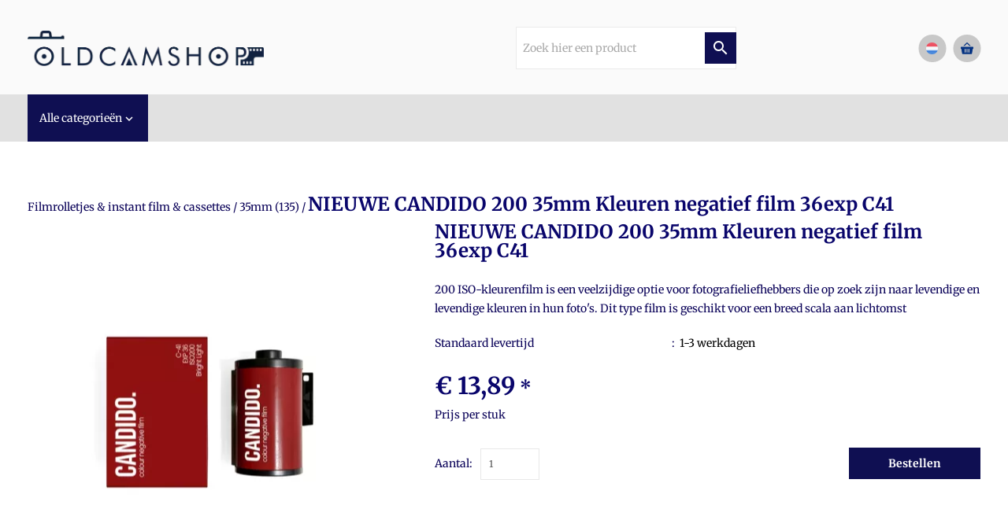

--- FILE ---
content_type: application/javascript
request_url: https://oldcam.ccvshop.nl/Global/Files/Temp/TemplateMinified/4d444dfbbf6b3b2607669194139edfa9_jquery.inputmask.bundle.js
body_size: 33084
content:
/** Node: web24 Source file: /Plugins/jquery-inputmask/jquery.inputmask.bundle.js */

/*!
* jquery.inputmask.bundle.js
* https://github.com/RobinHerbots/Inputmask
* Copyright (c) 2010 - 2017 Robin Herbots
* Licensed under the MIT license (http://www.opensource.org/licenses/mit-license.php)
* Version: 3.3.11
*/
!function(modules){function __webpack_require__(moduleId){if(installedModules[moduleId])return installedModules[moduleId].exports;var module=installedModules[moduleId]={i:moduleId,l:!1,exports:{}};return modules[moduleId].call(module.exports,module,module.exports,__webpack_require__),module.l=!0,module.exports}
var installedModules={};__webpack_require__.m=modules,__webpack_require__.c=installedModules,__webpack_require__.d=function(exports,name,getter){__webpack_require__.o(exports,name)||Object.defineProperty(exports,name,{configurable:!1,enumerable:!0,get:getter})},__webpack_require__.n=function(module){var getter=module&&module.__esModule?function(){return module.default}:function(){return module};return __webpack_require__.d(getter,"a",getter),getter},__webpack_require__.o=function(object,property){return Object.prototype.hasOwnProperty.call(object,property)},__webpack_require__.p="",__webpack_require__(__webpack_require__.s=3)}([function(module,exports,__webpack_require__){"use strict";var __WEBPACK_AMD_DEFINE_FACTORY__,__WEBPACK_AMD_DEFINE_ARRAY__,__WEBPACK_AMD_DEFINE_RESULT__;"function"==typeof Symbol&&Symbol.iterator;!function(factory){__WEBPACK_AMD_DEFINE_ARRAY__=[__webpack_require__(2)],void 0!==(__WEBPACK_AMD_DEFINE_RESULT__="function"==typeof(__WEBPACK_AMD_DEFINE_FACTORY__=factory)?__WEBPACK_AMD_DEFINE_FACTORY__.apply(exports,__WEBPACK_AMD_DEFINE_ARRAY__):__WEBPACK_AMD_DEFINE_FACTORY__)&&(module.exports=__WEBPACK_AMD_DEFINE_RESULT__)}(function($){return $})},function(module,exports,__webpack_require__){"use strict";var __WEBPACK_AMD_DEFINE_FACTORY__,__WEBPACK_AMD_DEFINE_ARRAY__,__WEBPACK_AMD_DEFINE_RESULT__,_typeof="function"==typeof Symbol&&"symbol"==typeof Symbol.iterator?function(obj){return typeof obj}:function(obj){return obj&&"function"==typeof Symbol&&obj.constructor===Symbol&&obj!==Symbol.prototype?"symbol":typeof obj};!function(factory){__WEBPACK_AMD_DEFINE_ARRAY__=[__webpack_require__(0),__webpack_require__(10),__webpack_require__(11)],void 0!==(__WEBPACK_AMD_DEFINE_RESULT__="function"==typeof(__WEBPACK_AMD_DEFINE_FACTORY__=factory)?__WEBPACK_AMD_DEFINE_FACTORY__.apply(exports,__WEBPACK_AMD_DEFINE_ARRAY__):__WEBPACK_AMD_DEFINE_FACTORY__)&&(module.exports=__WEBPACK_AMD_DEFINE_RESULT__)}(function($,window,document,undefined){function Inputmask(alias,options,internal){if(!(this instanceof Inputmask))return new Inputmask(alias,options,internal);this.el=undefined,this.events={},this.maskset=undefined,this.refreshValue=!1,!0!==internal&&($.isPlainObject(alias)?options=alias:(options=options||{}).alias=alias,this.opts=$.extend(!0,{},this.defaults,options),this.noMasksCache=options&&options.definitions!==undefined,this.userOptions=options||{},this.isRTL=this.opts.numericInput,resolveAlias(this.opts.alias,options,this.opts))}
function resolveAlias(aliasStr,options,opts){var aliasDefinition=Inputmask.prototype.aliases[aliasStr];return aliasDefinition?(aliasDefinition.alias&&resolveAlias(aliasDefinition.alias,undefined,opts),$.extend(!0,opts,aliasDefinition),$.extend(!0,opts,options),!0):(null===opts.mask&&(opts.mask=aliasStr),!1)}
function generateMaskSet(opts,nocache){function generateMask(mask,metadata,opts){var regexMask=!1;if(null!==mask&&""!==mask||((regexMask=null!==opts.regex)?mask=(mask=opts.regex).replace(/^(\^)(.*)(\$)$/,"$2"):(regexMask=!0,mask=".*")),1===mask.length&&!1===opts.greedy&&0!==opts.repeat&&(opts.placeholder=""),opts.repeat>0||"*"===opts.repeat||"+"===opts.repeat){var repeatStart="*"===opts.repeat?0:"+"===opts.repeat?1:opts.repeat;mask=opts.groupmarker.start+mask+opts.groupmarker.end+opts.quantifiermarker.start+repeatStart+","+opts.repeat+opts.quantifiermarker.end}
var masksetDefinition,maskdefKey=regexMask?"regex_"+opts.regex:opts.numericInput?mask.split("").reverse().join(""):mask;return Inputmask.prototype.masksCache[maskdefKey]===undefined||!0===nocache?(masksetDefinition={mask:mask,maskToken:Inputmask.prototype.analyseMask(mask,regexMask,opts),validPositions:{},_buffer:undefined,buffer:undefined,tests:{},metadata:metadata,maskLength:undefined},!0!==nocache&&(Inputmask.prototype.masksCache[maskdefKey]=masksetDefinition,masksetDefinition=$.extend(!0,{},Inputmask.prototype.masksCache[maskdefKey]))):masksetDefinition=$.extend(!0,{},Inputmask.prototype.masksCache[maskdefKey]),masksetDefinition}
if($.isFunction(opts.mask)&&(opts.mask=opts.mask(opts)),$.isArray(opts.mask)){if(opts.mask.length>1){opts.keepStatic=null===opts.keepStatic||opts.keepStatic;var altMask=opts.groupmarker.start;return $.each(opts.numericInput?opts.mask.reverse():opts.mask,function(ndx,msk){altMask.length>1&&(altMask+=opts.groupmarker.end+opts.alternatormarker+opts.groupmarker.start),msk.mask===undefined||$.isFunction(msk.mask)?altMask+=msk:altMask+=msk.mask}),altMask+=opts.groupmarker.end,generateMask(altMask,opts.mask,opts)}
opts.mask=opts.mask.pop()}
return opts.mask&&opts.mask.mask!==undefined&&!$.isFunction(opts.mask.mask)?generateMask(opts.mask.mask,opts.mask,opts):generateMask(opts.mask,opts.mask,opts)}
function maskScope(actionObj,maskset,opts){function getMaskTemplate(baseOnInput,minimalPos,includeMode){minimalPos=minimalPos||0;var ndxIntlzr,test,testPos,maskTemplate=[],pos=0,lvp=getLastValidPosition();do{!0===baseOnInput&&getMaskSet().validPositions[pos]?(test=(testPos=getMaskSet().validPositions[pos]).match,ndxIntlzr=testPos.locator.slice(),maskTemplate.push(!0===includeMode?testPos.input:!1===includeMode?test.nativeDef:getPlaceholder(pos,test))):(test=(testPos=getTestTemplate(pos,ndxIntlzr,pos-1)).match,ndxIntlzr=testPos.locator.slice(),(!1===opts.jitMasking||pos<lvp||"number"==typeof opts.jitMasking&&isFinite(opts.jitMasking)&&opts.jitMasking>pos)&&maskTemplate.push(!1===includeMode?test.nativeDef:getPlaceholder(pos,test))),pos++}while((maxLength===undefined||pos<maxLength)&&(null!==test.fn||""!==test.def)||minimalPos>pos);return""===maskTemplate[maskTemplate.length-1]&&maskTemplate.pop(),getMaskSet().maskLength=pos+1,maskTemplate}
function getMaskSet(){return maskset}
function resetMaskSet(soft){var maskset=getMaskSet();maskset.buffer=undefined,!0!==soft&&(maskset.validPositions={},maskset.p=0)}
function getLastValidPosition(closestTo,strict,validPositions){var before=-1,after=-1,valids=validPositions||getMaskSet().validPositions;closestTo===undefined&&(closestTo=-1);for(var posNdx in valids){var psNdx=parseInt(posNdx);valids[psNdx]&&(strict||!0!==valids[psNdx].generatedInput)&&(psNdx<=closestTo&&(before=psNdx),psNdx>=closestTo&&(after=psNdx))}
return-1!==before&&closestTo-before>1||after<closestTo?before:after}
function stripValidPositions(start,end,nocheck,strict){var i,startPos=start,positionsClone=$.extend(!0,{},getMaskSet().validPositions),needsValidation=!1;for(getMaskSet().p=start,i=end-1;i>=startPos;i--)getMaskSet().validPositions[i]!==undefined&&(!0!==nocheck&&(!getMaskSet().validPositions[i].match.optionality&&function(pos){var posMatch=getMaskSet().validPositions[pos];if(posMatch!==undefined&&null===posMatch.match.fn){var prevMatch=getMaskSet().validPositions[pos-1],nextMatch=getMaskSet().validPositions[pos+1];return prevMatch!==undefined&&nextMatch!==undefined}
return!1}(i)||!1===opts.canClearPosition(getMaskSet(),i,getLastValidPosition(),strict,opts))||delete getMaskSet().validPositions[i]);for(resetMaskSet(!0),i=startPos+1;i<=getLastValidPosition();){for(;getMaskSet().validPositions[startPos]!==undefined;)startPos++;if(i<startPos&&(i=startPos+1),getMaskSet().validPositions[i]===undefined&&isMask(i))i++;else{var t=getTestTemplate(i);!1===needsValidation&&positionsClone[startPos]&&positionsClone[startPos].match.def===t.match.def?(getMaskSet().validPositions[startPos]=$.extend(!0,{},positionsClone[startPos]),getMaskSet().validPositions[startPos].input=t.input,delete getMaskSet().validPositions[i],i++):positionCanMatchDefinition(startPos,t.match.def)?!1!==isValid(startPos,t.input||getPlaceholder(i),!0)&&(delete getMaskSet().validPositions[i],i++,needsValidation=!0):isMask(i)||(i++,startPos--),startPos++}}
resetMaskSet(!0)}
function determineTestTemplate(tests,guessNextBest){for(var testPos,testPositions=tests,lvp=getLastValidPosition(),lvTest=getMaskSet().validPositions[lvp]||getTests(0)[0],lvTestAltArr=lvTest.alternation!==undefined?lvTest.locator[lvTest.alternation].toString().split(","):[],ndx=0;ndx<testPositions.length&&(!((testPos=testPositions[ndx]).match&&(opts.greedy&&!0!==testPos.match.optionalQuantifier||(!1===testPos.match.optionality||!1===testPos.match.newBlockMarker)&&!0!==testPos.match.optionalQuantifier)&&(lvTest.alternation===undefined||lvTest.alternation!==testPos.alternation||testPos.locator[lvTest.alternation]!==undefined&&checkAlternationMatch(testPos.locator[lvTest.alternation].toString().split(","),lvTestAltArr)))||!0===guessNextBest&&(null!==testPos.match.fn||/[0-9a-bA-Z]/.test(testPos.match.def)));ndx++);return testPos}
function getTestTemplate(pos,ndxIntlzr,tstPs){return getMaskSet().validPositions[pos]||determineTestTemplate(getTests(pos,ndxIntlzr?ndxIntlzr.slice():ndxIntlzr,tstPs))}
function getTest(pos){return getMaskSet().validPositions[pos]?getMaskSet().validPositions[pos]:getTests(pos)[0]}
function positionCanMatchDefinition(pos,def){for(var valid=!1,tests=getTests(pos),tndx=0;tndx<tests.length;tndx++)if(tests[tndx].match&&tests[tndx].match.def===def){valid=!0;break}
return valid}
function getTests(pos,ndxIntlzr,tstPs){function resolveTestFromToken(maskToken,ndxInitializer,loopNdx,quantifierRecurse){function handleMatch(match,loopNdx,quantifierRecurse){function isFirstMatch(latestMatch,tokenGroup){var firstMatch=0===$.inArray(latestMatch,tokenGroup.matches);return firstMatch||$.each(tokenGroup.matches,function(ndx,match){if(!0===match.isQuantifier&&(firstMatch=isFirstMatch(latestMatch,tokenGroup.matches[ndx-1])))return!1}),firstMatch}
function resolveNdxInitializer(pos,alternateNdx,targetAlternation){var bestMatch,indexPos;if(getMaskSet().validPositions[pos-1]&&targetAlternation&&getMaskSet().tests[pos])for(var vpAlternation=getMaskSet().validPositions[pos-1].locator,tpAlternation=getMaskSet().tests[pos][0].locator,i=0;i<targetAlternation;i++)if(vpAlternation[i]!==tpAlternation[i])return vpAlternation.slice(targetAlternation+1);return(getMaskSet().tests[pos]||getMaskSet().validPositions[pos])&&$.each(getMaskSet().tests[pos]||[getMaskSet().validPositions[pos]],function(ndx,lmnt){var alternation=targetAlternation!==undefined?targetAlternation:lmnt.alternation,ndxPos=lmnt.locator[alternation]!==undefined?lmnt.locator[alternation].toString().indexOf(alternateNdx):-1;(indexPos===undefined||ndxPos<indexPos)&&-1!==ndxPos&&(bestMatch=lmnt,indexPos=ndxPos)}),bestMatch?bestMatch.locator.slice((targetAlternation!==undefined?targetAlternation:bestMatch.alternation)+1):targetAlternation!==undefined?resolveNdxInitializer(pos,alternateNdx):undefined}
if(testPos>1e4)throw "Inputmask: There is probably an error in your mask definition or in the code. Create an issue on github with an example of the mask you are using. "+getMaskSet().mask;if(testPos===pos&&match.matches===undefined)return matches.push({match:match,locator:loopNdx.reverse(),cd:cacheDependency}),!0;if(match.matches!==undefined){if(match.isGroup&&quantifierRecurse!==match){if(match=handleMatch(maskToken.matches[$.inArray(match,maskToken.matches)+1],loopNdx))return!0}else if(match.isOptional){var optionalToken=match;if(match=resolveTestFromToken(match,ndxInitializer,loopNdx,quantifierRecurse)){if(latestMatch=matches[matches.length-1].match,!isFirstMatch(latestMatch,optionalToken))return!0;insertStop=!0,testPos=pos}}else if(match.isAlternator){var maltMatches,alternateToken=match,malternateMatches=[],currentMatches=matches.slice(),loopNdxCnt=loopNdx.length,altIndex=ndxInitializer.length>0?ndxInitializer.shift():-1;if(-1===altIndex||"string"==typeof altIndex){var amndx,currentPos=testPos,ndxInitializerClone=ndxInitializer.slice(),altIndexArr=[];if("string"==typeof altIndex)altIndexArr=altIndex.split(",");else for(amndx=0;amndx<alternateToken.matches.length;amndx++)altIndexArr.push(amndx);for(var ndx=0;ndx<altIndexArr.length;ndx++){if(amndx=parseInt(altIndexArr[ndx]),matches=[],ndxInitializer=resolveNdxInitializer(testPos,amndx,loopNdxCnt)||ndxInitializerClone.slice(),!0!==(match=handleMatch(alternateToken.matches[amndx]||maskToken.matches[amndx],[amndx].concat(loopNdx),quantifierRecurse)||match)&&match!==undefined&&altIndexArr[altIndexArr.length-1]<alternateToken.matches.length){var ntndx=$.inArray(match,maskToken.matches)+1;maskToken.matches.length>ntndx&&(match=handleMatch(maskToken.matches[ntndx],[ntndx].concat(loopNdx.slice(1,loopNdx.length)),quantifierRecurse))&&(altIndexArr.push(ntndx.toString()),$.each(matches,function(ndx,lmnt){lmnt.alternation=loopNdx.length-1}))}
maltMatches=matches.slice(),testPos=currentPos,matches=[];for(var ndx1=0;ndx1<maltMatches.length;ndx1++){var altMatch=maltMatches[ndx1],dropMatch=!1;altMatch.alternation=altMatch.alternation||loopNdxCnt;for(var ndx2=0;ndx2<malternateMatches.length;ndx2++){var altMatch2=malternateMatches[ndx2];if("string"!=typeof altIndex||-1!==$.inArray(altMatch.locator[altMatch.alternation].toString(),altIndexArr)){if(function(source,target){return source.match.nativeDef===target.match.nativeDef||source.match.def===target.match.nativeDef||source.match.nativeDef===target.match.def}(altMatch,altMatch2)){dropMatch=!0,altMatch.alternation===altMatch2.alternation&&-1===altMatch2.locator[altMatch2.alternation].toString().indexOf(altMatch.locator[altMatch.alternation])&&(altMatch2.locator[altMatch2.alternation]=altMatch2.locator[altMatch2.alternation]+","+altMatch.locator[altMatch.alternation],altMatch2.alternation=altMatch.alternation),altMatch.match.nativeDef===altMatch2.match.def&&(altMatch.locator[altMatch.alternation]=altMatch2.locator[altMatch2.alternation],malternateMatches.splice(malternateMatches.indexOf(altMatch2),1,altMatch));break}
if(altMatch.match.def===altMatch2.match.def){dropMatch=!1;break}
if(function(source,target){return null===source.match.fn&&null!==target.match.fn&&target.match.fn.test(source.match.def,getMaskSet(),pos,!1,opts,!1)}(altMatch,altMatch2)||function(source,target){return null!==source.match.fn&&null!==target.match.fn&&target.match.fn.test(source.match.def.replace(/[\[\]]/g,""),getMaskSet(),pos,!1,opts,!1)}(altMatch,altMatch2)){altMatch.alternation===altMatch2.alternation&&-1===altMatch.locator[altMatch.alternation].toString().indexOf(altMatch2.locator[altMatch2.alternation].toString().split("")[0])&&(altMatch.na=altMatch.na||altMatch.locator[altMatch.alternation].toString(),-1===altMatch.na.indexOf(altMatch.locator[altMatch.alternation].toString().split("")[0])&&(altMatch.na=altMatch.na+","+altMatch.locator[altMatch2.alternation].toString().split("")[0]),dropMatch=!0,altMatch.locator[altMatch.alternation]=altMatch2.locator[altMatch2.alternation].toString().split("")[0]+","+altMatch.locator[altMatch.alternation],malternateMatches.splice(malternateMatches.indexOf(altMatch2),0,altMatch));break}}}
dropMatch||malternateMatches.push(altMatch)}}
"string"==typeof altIndex&&(malternateMatches=$.map(malternateMatches,function(lmnt,ndx){if(isFinite(ndx)){var alternation=lmnt.alternation,altLocArr=lmnt.locator[alternation].toString().split(",");lmnt.locator[alternation]=undefined,lmnt.alternation=undefined;for(var alndx=0;alndx<altLocArr.length;alndx++)-1!==$.inArray(altLocArr[alndx],altIndexArr)&&(lmnt.locator[alternation]!==undefined?(lmnt.locator[alternation]+=",",lmnt.locator[alternation]+=altLocArr[alndx]):lmnt.locator[alternation]=parseInt(altLocArr[alndx]),lmnt.alternation=alternation);if(lmnt.locator[alternation]!==undefined)return lmnt}})),matches=currentMatches.concat(malternateMatches),testPos=pos,insertStop=matches.length>0,match=malternateMatches.length>0,ndxInitializer=ndxInitializerClone.slice()}else match=handleMatch(alternateToken.matches[altIndex]||maskToken.matches[altIndex],[altIndex].concat(loopNdx),quantifierRecurse);if(match)return!0}else if(match.isQuantifier&&quantifierRecurse!==maskToken.matches[$.inArray(match,maskToken.matches)-1])for(var qt=match,qndx=ndxInitializer.length>0?ndxInitializer.shift():0;qndx<(isNaN(qt.quantifier.max)?qndx+1:qt.quantifier.max)&&testPos<=pos;qndx++){var tokenGroup=maskToken.matches[$.inArray(qt,maskToken.matches)-1];if(match=handleMatch(tokenGroup,[qndx].concat(loopNdx),tokenGroup)){if(latestMatch=matches[matches.length-1].match,latestMatch.optionalQuantifier=qndx>qt.quantifier.min-1,isFirstMatch(latestMatch,tokenGroup)){if(qndx>qt.quantifier.min-1){insertStop=!0,testPos=pos;break}
return!0}
return!0}}else if(match=resolveTestFromToken(match,ndxInitializer,loopNdx,quantifierRecurse))return!0}else testPos++}
for(var tndx=ndxInitializer.length>0?ndxInitializer.shift():0;tndx<maskToken.matches.length;tndx++)if(!0!==maskToken.matches[tndx].isQuantifier){var match=handleMatch(maskToken.matches[tndx],[tndx].concat(loopNdx),quantifierRecurse);if(match&&testPos===pos)return match;if(testPos>pos)break}}
function filterTests(tests){if(opts.keepStatic&&pos>0&&tests.length>1+(""===tests[tests.length-1].match.def?1:0)&&!0!==tests[0].match.optionality&&!0!==tests[0].match.optionalQuantifier&&null===tests[0].match.fn&&!/[0-9a-bA-Z]/.test(tests[0].match.def)){if(getMaskSet().validPositions[pos-1]===undefined)return[determineTestTemplate(tests)];if(getMaskSet().validPositions[pos-1].alternation===tests[0].alternation)return[determineTestTemplate(tests)];if(getMaskSet().validPositions[pos-1])return[determineTestTemplate(tests)]}
return tests}
var latestMatch,maskTokens=getMaskSet().maskToken,testPos=ndxIntlzr?tstPs:0,ndxInitializer=ndxIntlzr?ndxIntlzr.slice():[0],matches=[],insertStop=!1,cacheDependency=ndxIntlzr?ndxIntlzr.join(""):"";if(pos>-1){if(ndxIntlzr===undefined){for(var test,previousPos=pos-1;(test=getMaskSet().validPositions[previousPos]||getMaskSet().tests[previousPos])===undefined&&previousPos>-1;)previousPos--;test!==undefined&&previousPos>-1&&(ndxInitializer=function(tests){var locator=[];return $.isArray(tests)||(tests=[tests]),tests.length>0&&(tests[0].alternation===undefined?0===(locator=determineTestTemplate(tests.slice()).locator.slice()).length&&(locator=tests[0].locator.slice()):$.each(tests,function(ndx,tst){if(""!==tst.def)if(0===locator.length)locator=tst.locator.slice();else for(var i=0;i<locator.length;i++)tst.locator[i]&&-1===locator[i].toString().indexOf(tst.locator[i])&&(locator[i]+=","+tst.locator[i]);})),locator}(test),cacheDependency=ndxInitializer.join(""),testPos=previousPos)}
if(getMaskSet().tests[pos]&&getMaskSet().tests[pos][0].cd===cacheDependency)return filterTests(getMaskSet().tests[pos]);for(var mtndx=ndxInitializer.shift();mtndx<maskTokens.length&&!(resolveTestFromToken(maskTokens[mtndx],ndxInitializer,[mtndx])&&testPos===pos||testPos>pos);mtndx++);}
return(0===matches.length||insertStop)&&matches.push({match:{fn:null,cardinality:0,optionality:!0,casing:null,def:"",placeholder:""},locator:[],cd:cacheDependency}),ndxIntlzr!==undefined&&getMaskSet().tests[pos]?filterTests($.extend(!0,[],matches)):(getMaskSet().tests[pos]=$.extend(!0,[],matches),filterTests(getMaskSet().tests[pos]))}
function getBufferTemplate(){return getMaskSet()._buffer===undefined&&(getMaskSet()._buffer=getMaskTemplate(!1,1),getMaskSet().buffer===undefined&&(getMaskSet().buffer=getMaskSet()._buffer.slice())),getMaskSet()._buffer}
function getBuffer(noCache){return getMaskSet().buffer!==undefined&&!0!==noCache||(getMaskSet().buffer=getMaskTemplate(!0,getLastValidPosition(),!0)),getMaskSet().buffer}
function refreshFromBuffer(start,end,buffer){var i,p;if(!0===start)resetMaskSet(),start=0,end=buffer.length;else for(i=start;i<end;i++)delete getMaskSet().validPositions[i];for(p=start,i=start;i<end;i++)if(resetMaskSet(!0),buffer[i]!==opts.skipOptionalPartCharacter){var valResult=isValid(p,buffer[i],!0,!0);!1!==valResult&&(resetMaskSet(!0),p=valResult.caret!==undefined?valResult.caret:valResult.pos+1)}}
function casing(elem,test,pos){switch(opts.casing||test.casing){case "upper":elem=elem.toUpperCase();break;case "lower":elem=elem.toLowerCase();break;case "title":var posBefore=getMaskSet().validPositions[pos-1];elem=0===pos||posBefore&&posBefore.input===String.fromCharCode(Inputmask.keyCode.SPACE)?elem.toUpperCase():elem.toLowerCase();break;default:if($.isFunction(opts.casing)){var args=Array.prototype.slice.call(arguments);args.push(getMaskSet().validPositions),elem=opts.casing.apply(this,args)}}
return elem}
function checkAlternationMatch(altArr1,altArr2,na){for(var naNdx,altArrC=opts.greedy?altArr2:altArr2.slice(0,1),isMatch=!1,naArr=na!==undefined?na.split(","):[],i=0;i<naArr.length;i++)-1!==(naNdx=altArr1.indexOf(naArr[i]))&&altArr1.splice(naNdx,1);for(var alndx=0;alndx<altArr1.length;alndx++)if(-1!==$.inArray(altArr1[alndx],altArrC)){isMatch=!0;break}
return isMatch}
function isValid(pos,c,strict,fromSetValid,fromAlternate,validateOnly){function isSelection(posObj){var selection=isRTL?posObj.begin-posObj.end>1||posObj.begin-posObj.end==1:posObj.end-posObj.begin>1||posObj.end-posObj.begin==1;return selection&&0===posObj.begin&&posObj.end===getMaskSet().maskLength?"full":selection}
function _isValid(position,c,strict){var rslt=!1;return $.each(getTests(position),function(ndx,tst){for(var test=tst.match,loopend=c?1:0,chrs="",i=test.cardinality;i>loopend;i--)chrs+=getBufferElement(position-(i-1));if(c&&(chrs+=c),getBuffer(!0),!1!==(rslt=null!=test.fn?test.fn.test(chrs,getMaskSet(),position,strict,opts,isSelection(pos)):(c===test.def||c===opts.skipOptionalPartCharacter)&&""!==test.def&&{c:getPlaceholder(position,test,!0)||test.def,pos:position})){var elem=rslt.c!==undefined?rslt.c:c;elem=elem===opts.skipOptionalPartCharacter&&null===test.fn?getPlaceholder(position,test,!0)||test.def:elem;var validatedPos=position,possibleModifiedBuffer=getBuffer();if(rslt.remove!==undefined&&($.isArray(rslt.remove)||(rslt.remove=[rslt.remove]),$.each(rslt.remove.sort(function(a,b){return b-a}),function(ndx,lmnt){stripValidPositions(lmnt,lmnt+1,!0)})),rslt.insert!==undefined&&($.isArray(rslt.insert)||(rslt.insert=[rslt.insert]),$.each(rslt.insert.sort(function(a,b){return a-b}),function(ndx,lmnt){isValid(lmnt.pos,lmnt.c,!0,fromSetValid)})),rslt.refreshFromBuffer){var refresh=rslt.refreshFromBuffer;if(refreshFromBuffer(!0===refresh?refresh:refresh.start,refresh.end,possibleModifiedBuffer),rslt.pos===undefined&&rslt.c===undefined)return rslt.pos=getLastValidPosition(),!1;if((validatedPos=rslt.pos!==undefined?rslt.pos:position)!==position)return rslt=$.extend(rslt,isValid(validatedPos,elem,!0,fromSetValid)),!1}else if(!0!==rslt&&rslt.pos!==undefined&&rslt.pos!==position&&(validatedPos=rslt.pos,refreshFromBuffer(position,validatedPos,getBuffer().slice()),validatedPos!==position))return rslt=$.extend(rslt,isValid(validatedPos,elem,!0)),!1;return(!0===rslt||rslt.pos!==undefined||rslt.c!==undefined)&&(ndx>0&&resetMaskSet(!0),setValidPosition(validatedPos,$.extend({},tst,{input:casing(elem,test,validatedPos)}),fromSetValid,isSelection(pos))||(rslt=!1),!1)}}),rslt}
function setValidPosition(pos,validTest,fromSetValid,isSelection){if(isSelection||opts.insertMode&&getMaskSet().validPositions[pos]!==undefined&&fromSetValid===undefined){var i,positionsClone=$.extend(!0,{},getMaskSet().validPositions),lvp=getLastValidPosition(undefined,!0);for(i=pos;i<=lvp;i++)delete getMaskSet().validPositions[i];getMaskSet().validPositions[pos]=$.extend(!0,{},validTest);var j,valid=!0,vps=getMaskSet().validPositions,needsValidation=!1,initialLength=getMaskSet().maskLength;for(i=j=pos;i<=lvp;i++){var t=positionsClone[i];if(t!==undefined)for(var posMatch=j;posMatch<getMaskSet().maskLength&&(null===t.match.fn&&vps[i]&&(!0===vps[i].match.optionalQuantifier||!0===vps[i].match.optionality)||null!=t.match.fn);){if(posMatch++,!1===needsValidation&&positionsClone[posMatch]&&positionsClone[posMatch].match.def===t.match.def)getMaskSet().validPositions[posMatch]=$.extend(!0,{},positionsClone[posMatch]),getMaskSet().validPositions[posMatch].input=t.input,fillMissingNonMask(posMatch),j=posMatch,valid=!0;else if(positionCanMatchDefinition(posMatch,t.match.def)){var result=isValid(posMatch,t.input,!0,!0);valid=!1!==result,j=result.caret||result.insert?getLastValidPosition():posMatch,needsValidation=!0}else if(!(valid=!0===t.generatedInput)&&posMatch>=getMaskSet().maskLength-1)break;if(getMaskSet().maskLength<initialLength&&(getMaskSet().maskLength=initialLength),valid)break}
if(!valid)break}
if(!valid)return getMaskSet().validPositions=$.extend(!0,{},positionsClone),resetMaskSet(!0),!1}else getMaskSet().validPositions[pos]=$.extend(!0,{},validTest);return resetMaskSet(!0),!0}
function fillMissingNonMask(maskPos){for(var pndx=maskPos-1;pndx>-1&&!getMaskSet().validPositions[pndx];pndx--);var testTemplate,testsFromPos;for(pndx++;pndx<maskPos;pndx++)getMaskSet().validPositions[pndx]===undefined&&(!1===opts.jitMasking||opts.jitMasking>pndx)&&(""===(testsFromPos=getTests(pndx,getTestTemplate(pndx-1).locator,pndx-1).slice())[testsFromPos.length-1].match.def&&testsFromPos.pop(),(testTemplate=determineTestTemplate(testsFromPos))&&(testTemplate.match.def===opts.radixPointDefinitionSymbol||!isMask(pndx,!0)||$.inArray(opts.radixPoint,getBuffer())<pndx&&testTemplate.match.fn&&testTemplate.match.fn.test(getPlaceholder(pndx),getMaskSet(),pndx,!1,opts))&&!1!==(result=_isValid(pndx,getPlaceholder(pndx,testTemplate.match,!0)||(null==testTemplate.match.fn?testTemplate.match.def:""!==getPlaceholder(pndx)?getPlaceholder(pndx):getBuffer()[pndx]),!0))&&(getMaskSet().validPositions[result.pos||pndx].generatedInput=!0));}
strict=!0===strict;var maskPos=pos;pos.begin!==undefined&&(maskPos=isRTL&&!isSelection(pos)?pos.end:pos.begin);var result=!0,positionsClone=$.extend(!0,{},getMaskSet().validPositions);if($.isFunction(opts.preValidation)&&!strict&&!0!==fromSetValid&&!0!==validateOnly&&(result=opts.preValidation(getBuffer(),maskPos,c,isSelection(pos),opts)),!0===result){if(fillMissingNonMask(maskPos),isSelection(pos)&&(handleRemove(undefined,Inputmask.keyCode.DELETE,pos,!0,!0),maskPos=getMaskSet().p),maskPos<getMaskSet().maskLength&&(maxLength===undefined||maskPos<maxLength)&&(result=_isValid(maskPos,c,strict),(!strict||!0===fromSetValid)&&!1===result&&!0!==validateOnly)){var currentPosValid=getMaskSet().validPositions[maskPos];if(!currentPosValid||null!==currentPosValid.match.fn||currentPosValid.match.def!==c&&c!==opts.skipOptionalPartCharacter){if((opts.insertMode||getMaskSet().validPositions[seekNext(maskPos)]===undefined)&&!isMask(maskPos,!0))for(var nPos=maskPos+1,snPos=seekNext(maskPos);nPos<=snPos;nPos++)if(!1!==(result=_isValid(nPos,c,strict))){!function(originalPos,newPos){var vp=getMaskSet().validPositions[newPos];if(vp)for(var targetLocator=vp.locator,tll=targetLocator.length,ps=originalPos;ps<newPos;ps++)if(getMaskSet().validPositions[ps]===undefined&&!isMask(ps,!0)){var tests=getTests(ps).slice(),bestMatch=determineTestTemplate(tests,!0),equality=-1;""===tests[tests.length-1].match.def&&tests.pop(),$.each(tests,function(ndx,tst){for(var i=0;i<tll;i++){if(tst.locator[i]===undefined||!checkAlternationMatch(tst.locator[i].toString().split(","),targetLocator[i].toString().split(","),tst.na)){var targetAI=targetLocator[i],bestMatchAI=bestMatch.locator[i],tstAI=tst.locator[i];targetAI-bestMatchAI>Math.abs(targetAI-tstAI)&&(bestMatch=tst);break}
equality<i&&(equality=i,bestMatch=tst)}}),(bestMatch=$.extend({},bestMatch,{input:getPlaceholder(ps,bestMatch.match,!0)||bestMatch.match.def})).generatedInput=!0,setValidPosition(ps,bestMatch,!0),getMaskSet().validPositions[newPos]=undefined,_isValid(newPos,vp.input,!0)}}(maskPos,result.pos!==undefined?result.pos:nPos),maskPos=nPos;break}}else result={caret:seekNext(maskPos)}}
!1===result&&opts.keepStatic&&!strict&&!0!==fromAlternate&&(result=function(pos,c,strict){var lastAlt,alternation,altPos,prevAltPos,i,validPos,altNdxs,decisionPos,validPsClone=$.extend(!0,{},getMaskSet().validPositions),isValidRslt=!1,lAltPos=getLastValidPosition();for(prevAltPos=getMaskSet().validPositions[lAltPos];lAltPos>=0;lAltPos--)if((altPos=getMaskSet().validPositions[lAltPos])&&altPos.alternation!==undefined){if(lastAlt=lAltPos,alternation=getMaskSet().validPositions[lastAlt].alternation,prevAltPos.locator[altPos.alternation]!==altPos.locator[altPos.alternation])break;prevAltPos=altPos}
if(alternation!==undefined){decisionPos=parseInt(lastAlt);var decisionTaker=prevAltPos.locator[prevAltPos.alternation||alternation]!==undefined?prevAltPos.locator[prevAltPos.alternation||alternation]:altNdxs[0];decisionTaker.length>0&&(decisionTaker=decisionTaker.split(",")[0]);var possibilityPos=getMaskSet().validPositions[decisionPos],prevPos=getMaskSet().validPositions[decisionPos-1];$.each(getTests(decisionPos,prevPos?prevPos.locator:undefined,decisionPos-1),function(ndx,test){altNdxs=test.locator[alternation]?test.locator[alternation].toString().split(","):[];for(var mndx=0;mndx<altNdxs.length;mndx++){var validInputs=[],staticInputsBeforePos=0,staticInputsBeforePosAlternate=0,verifyValidInput=!1;if(decisionTaker<altNdxs[mndx]&&(test.na===undefined||-1===$.inArray(altNdxs[mndx],test.na.split(","))||-1===$.inArray(decisionTaker.toString(),altNdxs))){getMaskSet().validPositions[decisionPos]=$.extend(!0,{},test);var possibilities=getMaskSet().validPositions[decisionPos].locator;for(getMaskSet().validPositions[decisionPos].locator[alternation]=parseInt(altNdxs[mndx]),null==test.match.fn?(possibilityPos.input!==test.match.def&&(verifyValidInput=!0,!0!==possibilityPos.generatedInput&&validInputs.push(possibilityPos.input)),staticInputsBeforePosAlternate++,getMaskSet().validPositions[decisionPos].generatedInput=!/[0-9a-bA-Z]/.test(test.match.def),getMaskSet().validPositions[decisionPos].input=test.match.def):getMaskSet().validPositions[decisionPos].input=possibilityPos.input,i=decisionPos+1;i<getLastValidPosition(undefined,!0)+1;i++)(validPos=getMaskSet().validPositions[i])&&!0!==validPos.generatedInput&&/[0-9a-bA-Z]/.test(validPos.input)?validInputs.push(validPos.input):i<pos&&staticInputsBeforePos++,delete getMaskSet().validPositions[i];for(verifyValidInput&&validInputs[0]===test.match.def&&validInputs.shift(),resetMaskSet(!0),isValidRslt=!0;validInputs.length>0;){var input=validInputs.shift();if(input!==opts.skipOptionalPartCharacter&&!(isValidRslt=isValid(getLastValidPosition(undefined,!0)+1,input,!1,fromSetValid,!0)))break}
if(isValidRslt){getMaskSet().validPositions[decisionPos].locator=possibilities;var targetLvp=getLastValidPosition(pos)+1;for(i=decisionPos+1;i<getLastValidPosition()+1;i++)((validPos=getMaskSet().validPositions[i])===undefined||null==validPos.match.fn)&&i<pos+(staticInputsBeforePosAlternate-staticInputsBeforePos)&&staticInputsBeforePosAlternate++;isValidRslt=isValid((pos+=staticInputsBeforePosAlternate-staticInputsBeforePos)>targetLvp?targetLvp:pos,c,strict,fromSetValid,!0)}
if(isValidRslt)return!1;resetMaskSet(),getMaskSet().validPositions=$.extend(!0,{},validPsClone)}}})}
return isValidRslt}(maskPos,c,strict)),!0===result&&(result={pos:maskPos})}
if($.isFunction(opts.postValidation)&&!1!==result&&!strict&&!0!==fromSetValid&&!0!==validateOnly){var postResult=opts.postValidation(getBuffer(!0),result,opts);if(postResult.refreshFromBuffer&&postResult.buffer){var refresh=postResult.refreshFromBuffer;refreshFromBuffer(!0===refresh?refresh:refresh.start,refresh.end,postResult.buffer)}
result=!0===postResult?result:postResult}
return result&&result.pos===undefined&&(result.pos=maskPos),!1!==result&&!0!==validateOnly||(resetMaskSet(!0),getMaskSet().validPositions=$.extend(!0,{},positionsClone)),result}
function isMask(pos,strict){var test=getTestTemplate(pos).match;if(""===test.def&&(test=getTest(pos).match),null!=test.fn)return test.fn;if(!0!==strict&&pos>-1){var tests=getTests(pos);return tests.length>1+(""===tests[tests.length-1].match.def?1:0)}
return!1}
function seekNext(pos,newBlock){var maskL=getMaskSet().maskLength;if(pos>=maskL)return maskL;var position=pos;for(getTests(maskL+1).length>1&&(getMaskTemplate(!0,maskL+1,!0),maskL=getMaskSet().maskLength);++position<maskL&&(!0===newBlock&&(!0!==getTest(position).match.newBlockMarker||!isMask(position))||!0!==newBlock&&!isMask(position)););return position}
function seekPrevious(pos,newBlock){var tests,position=pos;if(position<=0)return 0;for(;--position>0&&(!0===newBlock&&!0!==getTest(position).match.newBlockMarker||!0!==newBlock&&!isMask(position)&&((tests=getTests(position)).length<2||2===tests.length&&""===tests[1].match.def)););return position}
function getBufferElement(position){return getMaskSet().validPositions[position]===undefined?getPlaceholder(position):getMaskSet().validPositions[position].input}
function writeBuffer(input,buffer,caretPos,event,triggerInputEvent){if(event&&$.isFunction(opts.onBeforeWrite)){var result=opts.onBeforeWrite.call(inputmask,event,buffer,caretPos,opts);if(result){if(result.refreshFromBuffer){var refresh=result.refreshFromBuffer;refreshFromBuffer(!0===refresh?refresh:refresh.start,refresh.end,result.buffer||buffer),buffer=getBuffer(!0)}
caretPos!==undefined&&(caretPos=result.caret!==undefined?result.caret:caretPos)}}
input!==undefined&&(input.inputmask._valueSet(buffer.join("")),caretPos===undefined||event!==undefined&&"blur"===event.type?renderColorMask(input,caretPos,0===buffer.length):android&&event&&"input"===event.type?setTimeout(function(){caret(input,caretPos)},0):caret(input,caretPos),!0===triggerInputEvent&&(skipInputEvent=!0,$(input).trigger("input")))}
function getPlaceholder(pos,test,returnPL){if((test=test||getTest(pos).match).placeholder!==undefined||!0===returnPL)return $.isFunction(test.placeholder)?test.placeholder(opts):test.placeholder;if(null===test.fn){if(pos>-1&&getMaskSet().validPositions[pos]===undefined){var prevTest,tests=getTests(pos),staticAlternations=[];if(tests.length>1+(""===tests[tests.length-1].match.def?1:0))for(var i=0;i<tests.length;i++)if(!0!==tests[i].match.optionality&&!0!==tests[i].match.optionalQuantifier&&(null===tests[i].match.fn||prevTest===undefined||!1!==tests[i].match.fn.test(prevTest.match.def,getMaskSet(),pos,!0,opts))&&(staticAlternations.push(tests[i]),null===tests[i].match.fn&&(prevTest=tests[i]),staticAlternations.length>1&&/[0-9a-bA-Z]/.test(staticAlternations[0].match.def)))return opts.placeholder.charAt(pos%opts.placeholder.length);}
return test.def}
return opts.placeholder.charAt(pos%opts.placeholder.length)}
function checkVal(input,writeOut,strict,nptvl,initiatingEvent){function isTemplateMatch(ndx,charCodes){return-1!==getBufferTemplate().slice(ndx,seekNext(ndx)).join("").indexOf(charCodes)&&!isMask(ndx)&&getTest(ndx).match.nativeDef===charCodes.charAt(charCodes.length-1)}
var inputValue=nptvl.slice(),charCodes="",initialNdx=-1,result=undefined;if(resetMaskSet(),strict||!0===opts.autoUnmask)initialNdx=seekNext(initialNdx);else{var staticInput=getBufferTemplate().slice(0,seekNext(-1)).join(""),matches=inputValue.join("").match(new RegExp("^"+Inputmask.escapeRegex(staticInput),"g"));matches&&matches.length>0&&(inputValue.splice(0,matches.length*staticInput.length),initialNdx=seekNext(initialNdx))}
if(-1===initialNdx?(getMaskSet().p=seekNext(initialNdx),initialNdx=0):getMaskSet().p=initialNdx,$.each(inputValue,function(ndx,charCode){if(charCode!==undefined)if(getMaskSet().validPositions[ndx]===undefined&&inputValue[ndx]===getPlaceholder(ndx)&&isMask(ndx,!0)&&!1===isValid(ndx,inputValue[ndx],!0,undefined,undefined,!0))getMaskSet().p++;else{var keypress=new $.Event("_checkval");keypress.which=charCode.charCodeAt(0),charCodes+=charCode;var lvp=getLastValidPosition(undefined,!0),lvTest=getMaskSet().validPositions[lvp],nextTest=getTestTemplate(lvp+1,lvTest?lvTest.locator.slice():undefined,lvp);if(!isTemplateMatch(initialNdx,charCodes)||strict||opts.autoUnmask){var pos=strict?ndx:null==nextTest.match.fn&&nextTest.match.optionality&&lvp+1<getMaskSet().p?lvp+1:getMaskSet().p;result=EventHandlers.keypressEvent.call(input,keypress,!0,!1,strict,pos),initialNdx=pos+1,charCodes=""}else result=EventHandlers.keypressEvent.call(input,keypress,!0,!1,!0,lvp+1);if(!1!==result&&!strict&&$.isFunction(opts.onBeforeWrite)){var origResult=result;if(result=opts.onBeforeWrite.call(inputmask,keypress,getBuffer(),result.forwardPosition,opts),(result=$.extend(origResult,result))&&result.refreshFromBuffer){var refresh=result.refreshFromBuffer;refreshFromBuffer(!0===refresh?refresh:refresh.start,refresh.end,result.buffer),resetMaskSet(!0),result.caret&&(getMaskSet().p=result.caret,result.forwardPosition=result.caret)}}}}),writeOut){var caretPos=undefined;document.activeElement===input&&result&&(caretPos=opts.numericInput?seekPrevious(result.forwardPosition):result.forwardPosition),writeBuffer(input,getBuffer(),caretPos,initiatingEvent||new $.Event("checkval"),initiatingEvent&&"input"===initiatingEvent.type)}}
function unmaskedvalue(input){if(input){if(input.inputmask===undefined)return input.value;input.inputmask&&input.inputmask.refreshValue&&EventHandlers.setValueEvent.call(input)}
var umValue=[],vps=getMaskSet().validPositions;for(var pndx in vps)vps[pndx].match&&null!=vps[pndx].match.fn&&umValue.push(vps[pndx].input);var unmaskedValue=0===umValue.length?"":(isRTL?umValue.reverse():umValue).join("");if($.isFunction(opts.onUnMask)){var bufferValue=(isRTL?getBuffer().slice().reverse():getBuffer()).join("");unmaskedValue=opts.onUnMask.call(inputmask,bufferValue,unmaskedValue,opts)}
return unmaskedValue}
function caret(input,begin,end,notranslate){function translatePosition(pos){return!0===notranslate||!isRTL||"number"!=typeof pos||opts.greedy&&""===opts.placeholder||(pos=getBuffer().join("").length-pos),pos}
var range;if(begin===undefined)return input.setSelectionRange?(begin=input.selectionStart,end=input.selectionEnd):window.getSelection?(range=window.getSelection().getRangeAt(0)).commonAncestorContainer.parentNode!==input&&range.commonAncestorContainer!==input||(begin=range.startOffset,end=range.endOffset):document.selection&&document.selection.createRange&&(end=(begin=0-(range=document.selection.createRange()).duplicate().moveStart("character",-input.inputmask._valueGet().length))+range.text.length),{begin:translatePosition(begin),end:translatePosition(end)};if(begin.begin!==undefined&&(end=begin.end,begin=begin.begin),"number"==typeof begin){begin=translatePosition(begin),end="number"==typeof(end=translatePosition(end))?end:begin;var scrollCalc=parseInt(((input.ownerDocument.defaultView||window).getComputedStyle?(input.ownerDocument.defaultView||window).getComputedStyle(input,null):input.currentStyle).fontSize)*end;if(input.scrollLeft=scrollCalc>input.scrollWidth?scrollCalc:0,mobile||!1!==opts.insertMode||begin!==end||end++,input.setSelectionRange)input.selectionStart=begin,input.selectionEnd=end;else if(window.getSelection){if(range=document.createRange(),input.firstChild===undefined||null===input.firstChild){var textNode=document.createTextNode("");input.appendChild(textNode)}
range.setStart(input.firstChild,begin<input.inputmask._valueGet().length?begin:input.inputmask._valueGet().length),range.setEnd(input.firstChild,end<input.inputmask._valueGet().length?end:input.inputmask._valueGet().length),range.collapse(!0);var sel=window.getSelection();sel.removeAllRanges(),sel.addRange(range)}else input.createTextRange&&((range=input.createTextRange()).collapse(!0),range.moveEnd("character",end),range.moveStart("character",begin),range.select());renderColorMask(input,{begin:begin,end:end})}}
function determineLastRequiredPosition(returnDefinition){var pos,testPos,buffer=getBuffer(),bl=buffer.length,lvp=getLastValidPosition(),positions={},lvTest=getMaskSet().validPositions[lvp],ndxIntlzr=lvTest!==undefined?lvTest.locator.slice():undefined;for(pos=lvp+1;pos<buffer.length;pos++)ndxIntlzr=(testPos=getTestTemplate(pos,ndxIntlzr,pos-1)).locator.slice(),positions[pos]=$.extend(!0,{},testPos);var lvTestAlt=lvTest&&lvTest.alternation!==undefined?lvTest.locator[lvTest.alternation]:undefined;for(pos=bl-1;pos>lvp&&(((testPos=positions[pos]).match.optionality||testPos.match.optionalQuantifier&&testPos.match.newBlockMarker||lvTestAlt&&(lvTestAlt!==positions[pos].locator[lvTest.alternation]&&null!=testPos.match.fn||null===testPos.match.fn&&testPos.locator[lvTest.alternation]&&checkAlternationMatch(testPos.locator[lvTest.alternation].toString().split(","),lvTestAlt.toString().split(","))&&""!==getTests(pos)[0].def))&&buffer[pos]===getPlaceholder(pos,testPos.match));pos--)bl--;return returnDefinition?{l:bl,def:positions[bl]?positions[bl].match:undefined}:bl}
function clearOptionalTail(buffer){for(var validPos,rl=determineLastRequiredPosition(),bl=buffer.length,lv=getMaskSet().validPositions[getLastValidPosition()];rl<bl&&!isMask(rl,!0)&&(validPos=lv!==undefined?getTestTemplate(rl,lv.locator.slice(""),lv):getTest(rl))&&!0!==validPos.match.optionality&&(!0!==validPos.match.optionalQuantifier&&!0!==validPos.match.newBlockMarker||rl+1===bl&&""===(lv!==undefined?getTestTemplate(rl+1,lv.locator.slice(""),lv):getTest(rl+1)).match.def);)rl++;for(;(validPos=getMaskSet().validPositions[rl-1])&&validPos&&validPos.match.optionality&&validPos.input===opts.skipOptionalPartCharacter;)rl--;return buffer.splice(rl),buffer}
function isComplete(buffer){if($.isFunction(opts.isComplete))return opts.isComplete(buffer,opts);if("*"===opts.repeat)return undefined;var complete=!1,lrp=determineLastRequiredPosition(!0),aml=seekPrevious(lrp.l);if(lrp.def===undefined||lrp.def.newBlockMarker||lrp.def.optionality||lrp.def.optionalQuantifier){complete=!0;for(var i=0;i<=aml;i++){var test=getTestTemplate(i).match;if(null!==test.fn&&getMaskSet().validPositions[i]===undefined&&!0!==test.optionality&&!0!==test.optionalQuantifier||null===test.fn&&buffer[i]!==getPlaceholder(i,test)){complete=!1;break}}}
return complete}
function handleRemove(input,k,pos,strict,fromIsValid){if((opts.numericInput||isRTL)&&(k===Inputmask.keyCode.BACKSPACE?k=Inputmask.keyCode.DELETE:k===Inputmask.keyCode.DELETE&&(k=Inputmask.keyCode.BACKSPACE),isRTL)){var pend=pos.end;pos.end=pos.begin,pos.begin=pend}
k===Inputmask.keyCode.BACKSPACE&&(pos.end-pos.begin<1||!1===opts.insertMode)?(pos.begin=seekPrevious(pos.begin),getMaskSet().validPositions[pos.begin]!==undefined&&getMaskSet().validPositions[pos.begin].input===opts.groupSeparator&&pos.begin--):k===Inputmask.keyCode.DELETE&&pos.begin===pos.end&&(pos.end=isMask(pos.end,!0)&&getMaskSet().validPositions[pos.end]&&getMaskSet().validPositions[pos.end].input!==opts.radixPoint?pos.end+1:seekNext(pos.end)+1,getMaskSet().validPositions[pos.begin]!==undefined&&getMaskSet().validPositions[pos.begin].input===opts.groupSeparator&&pos.end++),stripValidPositions(pos.begin,pos.end,!1,strict),!0!==strict&&function(){if(opts.keepStatic){for(var validInputs=[],lastAlt=getLastValidPosition(-1,!0),positionsClone=$.extend(!0,{},getMaskSet().validPositions),prevAltPos=getMaskSet().validPositions[lastAlt];lastAlt>=0;lastAlt--){var altPos=getMaskSet().validPositions[lastAlt];if(altPos){if(!0!==altPos.generatedInput&&/[0-9a-bA-Z]/.test(altPos.input)&&validInputs.push(altPos.input),delete getMaskSet().validPositions[lastAlt],altPos.alternation!==undefined&&altPos.locator[altPos.alternation]!==prevAltPos.locator[altPos.alternation])break;prevAltPos=altPos}}
if(lastAlt>-1)for(getMaskSet().p=seekNext(getLastValidPosition(-1,!0));validInputs.length>0;){var keypress=new $.Event("keypress");keypress.which=validInputs.pop().charCodeAt(0),EventHandlers.keypressEvent.call(input,keypress,!0,!1,!1,getMaskSet().p)}else getMaskSet().validPositions=$.extend(!0,{},positionsClone)}}();var lvp=getLastValidPosition(pos.begin,!0);if(lvp<pos.begin)getMaskSet().p=seekNext(lvp);else if(!0!==strict&&(getMaskSet().p=pos.begin,!0!==fromIsValid))for(;getMaskSet().p<lvp&&getMaskSet().validPositions[getMaskSet().p]===undefined;)getMaskSet().p++}
function initializeColorMask(input){function findCaretPos(clientx){var caretPos,e=document.createElement("span");for(var style in computedStyle)isNaN(style)&&-1!==style.indexOf("font")&&(e.style[style]=computedStyle[style]);e.style.textTransform=computedStyle.textTransform,e.style.letterSpacing=computedStyle.letterSpacing,e.style.position="absolute",e.style.height="auto",e.style.width="auto",e.style.visibility="hidden",e.style.whiteSpace="nowrap",document.body.appendChild(e);var itl,inputText=input.inputmask._valueGet(),previousWidth=0;for(caretPos=0,itl=inputText.length;caretPos<=itl;caretPos++){if(e.innerHTML+=inputText.charAt(caretPos)||"_",e.offsetWidth>=clientx){var offset1=clientx-previousWidth,offset2=e.offsetWidth-clientx;e.innerHTML=inputText.charAt(caretPos),caretPos=(offset1-=e.offsetWidth/3)<offset2?caretPos-1:caretPos;break}
previousWidth=e.offsetWidth}
return document.body.removeChild(e),caretPos}
var computedStyle=(input.ownerDocument.defaultView||window).getComputedStyle(input,null),template=document.createElement("div");template.style.width=computedStyle.width,template.style.textAlign=computedStyle.textAlign,(colorMask=document.createElement("div")).className="im-colormask",input.parentNode.insertBefore(colorMask,input),input.parentNode.removeChild(input),colorMask.appendChild(template),colorMask.appendChild(input),input.style.left=template.offsetLeft+"px",$(input).on("click",function(e){return caret(input,findCaretPos(e.clientX)),EventHandlers.clickEvent.call(input,[e])}),$(input).on("keydown",function(e){e.shiftKey||!1===opts.insertMode||setTimeout(function(){renderColorMask(input)},0)})}
function renderColorMask(input,caretPos,clear){function handleStatic(){isStatic||null!==test.fn&&testPos.input!==undefined?isStatic&&(null!==test.fn&&testPos.input!==undefined||""===test.def)&&(isStatic=!1,maskTemplate+="</span>"):(isStatic=!0,maskTemplate+="<span class='im-static'>")}
function handleCaret(force){!0!==force&&pos!==caretPos.begin||document.activeElement!==input||(maskTemplate+="<span class='im-caret' style='border-right-width: 1px;border-right-style: solid;'></span>")}
var test,testPos,ndxIntlzr,maskTemplate="",isStatic=!1,pos=0;if(colorMask!==undefined){var buffer=getBuffer();if(caretPos===undefined?caretPos=caret(input):caretPos.begin===undefined&&(caretPos={begin:caretPos,end:caretPos}),!0!==clear){var lvp=getLastValidPosition();do{handleCaret(),getMaskSet().validPositions[pos]?(testPos=getMaskSet().validPositions[pos],test=testPos.match,ndxIntlzr=testPos.locator.slice(),handleStatic(),maskTemplate+=buffer[pos]):(testPos=getTestTemplate(pos,ndxIntlzr,pos-1),test=testPos.match,ndxIntlzr=testPos.locator.slice(),(!1===opts.jitMasking||pos<lvp||"number"==typeof opts.jitMasking&&isFinite(opts.jitMasking)&&opts.jitMasking>pos)&&(handleStatic(),maskTemplate+=getPlaceholder(pos,test))),pos++}while((maxLength===undefined||pos<maxLength)&&(null!==test.fn||""!==test.def)||lvp>pos||isStatic);-1===maskTemplate.indexOf("im-caret")&&handleCaret(!0),isStatic&&handleStatic()}
var template=colorMask.getElementsByTagName("div")[0];template.innerHTML=maskTemplate,input.inputmask.positionColorMask(input,template)}}
maskset=maskset||this.maskset,opts=opts||this.opts;var undoValue,$el,maxLength,colorMask,inputmask=this,el=this.el,isRTL=this.isRTL,skipKeyPressEvent=!1,skipInputEvent=!1,ignorable=!1,mouseEnter=!1,EventRuler={on:function(input,eventName,eventHandler){var ev=function(e){if(this.inputmask===undefined&&"FORM"!==this.nodeName){var imOpts=$.data(this,"_inputmask_opts");imOpts?new Inputmask(imOpts).mask(this):EventRuler.off(this)}else{if("setvalue"===e.type||"FORM"===this.nodeName||!(this.disabled||this.readOnly&&!("keydown"===e.type&&e.ctrlKey&&67===e.keyCode||!1===opts.tabThrough&&e.keyCode===Inputmask.keyCode.TAB))){switch(e.type){case "input":if(!0===skipInputEvent)return skipInputEvent=!1,e.preventDefault();break;case "keydown":skipKeyPressEvent=!1,skipInputEvent=!1;break;case "keypress":if(!0===skipKeyPressEvent)return e.preventDefault();skipKeyPressEvent=!0;break;case "click":if(iemobile||iphone){var that=this,args=arguments;return setTimeout(function(){eventHandler.apply(that,args)},0),!1}}
var returnVal=eventHandler.apply(this,arguments);return!1===returnVal&&(e.preventDefault(),e.stopPropagation()),returnVal}
e.preventDefault()}};input.inputmask.events[eventName]=input.inputmask.events[eventName]||[],input.inputmask.events[eventName].push(ev),-1!==$.inArray(eventName,["submit","reset"])?null!==input.form&&$(input.form).on(eventName,ev):$(input).on(eventName,ev)},off:function(input,event){if(input.inputmask&&input.inputmask.events){var events;event?(events=[])[event]=input.inputmask.events[event]:events=input.inputmask.events,$.each(events,function(eventName,evArr){for(;evArr.length>0;){var ev=evArr.pop();-1!==$.inArray(eventName,["submit","reset"])?null!==input.form&&$(input.form).off(eventName,ev):$(input).off(eventName,ev)}
delete input.inputmask.events[eventName]})}}},EventHandlers={keydownEvent:function(e){var input=this,$input=$(input),k=e.keyCode,pos=caret(input);if(k===Inputmask.keyCode.BACKSPACE||k===Inputmask.keyCode.DELETE||iphone&&k===Inputmask.keyCode.BACKSPACE_SAFARI||e.ctrlKey&&k===Inputmask.keyCode.X&&!function(eventName){var el=document.createElement("input"),evName="on"+eventName,isSupported=evName in el;return isSupported||(el.setAttribute(evName,"return;"),isSupported="function"==typeof el[evName]),el=null,isSupported}("cut"))e.preventDefault(),handleRemove(input,k,pos),writeBuffer(input,getBuffer(!0),getMaskSet().p,e,input.inputmask._valueGet()!==getBuffer().join("")),input.inputmask._valueGet()===getBufferTemplate().join("")?$input.trigger("cleared"):!0===isComplete(getBuffer())&&$input.trigger("complete");else if(k===Inputmask.keyCode.END||k===Inputmask.keyCode.PAGE_DOWN){e.preventDefault();var caretPos=seekNext(getLastValidPosition());opts.insertMode||caretPos!==getMaskSet().maskLength||e.shiftKey||caretPos--,caret(input,e.shiftKey?pos.begin:caretPos,caretPos,!0)}else k===Inputmask.keyCode.HOME&&!e.shiftKey||k===Inputmask.keyCode.PAGE_UP?(e.preventDefault(),caret(input,0,e.shiftKey?pos.begin:0,!0)):(opts.undoOnEscape&&k===Inputmask.keyCode.ESCAPE||90===k&&e.ctrlKey)&&!0!==e.altKey?(checkVal(input,!0,!1,undoValue.split("")),$input.trigger("click")):k!==Inputmask.keyCode.INSERT||e.shiftKey||e.ctrlKey?!0===opts.tabThrough&&k===Inputmask.keyCode.TAB?(!0===e.shiftKey?(null===getTest(pos.begin).match.fn&&(pos.begin=seekNext(pos.begin)),pos.end=seekPrevious(pos.begin,!0),pos.begin=seekPrevious(pos.end,!0)):(pos.begin=seekNext(pos.begin,!0),pos.end=seekNext(pos.begin,!0),pos.end<getMaskSet().maskLength&&pos.end--),pos.begin<getMaskSet().maskLength&&(e.preventDefault(),caret(input,pos.begin,pos.end))):e.shiftKey||!1===opts.insertMode&&(k===Inputmask.keyCode.RIGHT?setTimeout(function(){var caretPos=caret(input);caret(input,caretPos.begin)},0):k===Inputmask.keyCode.LEFT&&setTimeout(function(){var caretPos=caret(input);caret(input,isRTL?caretPos.begin+1:caretPos.begin-1)},0)):(opts.insertMode=!opts.insertMode,caret(input,opts.insertMode||pos.begin!==getMaskSet().maskLength?pos.begin:pos.begin-1));opts.onKeyDown.call(this,e,getBuffer(),caret(input).begin,opts),ignorable=-1!==$.inArray(k,opts.ignorables)},keypressEvent:function(e,checkval,writeOut,strict,ndx){var input=this,$input=$(input),k=e.which||e.charCode||e.keyCode;if(!(!0===checkval||e.ctrlKey&&e.altKey)&&(e.ctrlKey||e.metaKey||ignorable))return k===Inputmask.keyCode.ENTER&&undoValue!==getBuffer().join("")&&(undoValue=getBuffer().join(""),setTimeout(function(){$input.trigger("change")},0)),!0;if(k){46===k&&!1===e.shiftKey&&""!==opts.radixPoint&&(k=opts.radixPoint.charCodeAt(0));var forwardPosition,pos=checkval?{begin:ndx,end:ndx}:caret(input),c=String.fromCharCode(k);getMaskSet().writeOutBuffer=!0;var valResult=isValid(pos,c,strict);if(!1!==valResult&&(resetMaskSet(!0),forwardPosition=valResult.caret!==undefined?valResult.caret:checkval?valResult.pos+1:seekNext(valResult.pos),getMaskSet().p=forwardPosition),!1!==writeOut&&(setTimeout(function(){opts.onKeyValidation.call(input,k,valResult,opts)},0),getMaskSet().writeOutBuffer&&!1!==valResult)){var buffer=getBuffer();writeBuffer(input,buffer,opts.numericInput&&valResult.caret===undefined?seekPrevious(forwardPosition):forwardPosition,e,!0!==checkval),!0!==checkval&&setTimeout(function(){!0===isComplete(buffer)&&$input.trigger("complete")},0)}
if(e.preventDefault(),checkval)return!1!==valResult&&(valResult.forwardPosition=forwardPosition),valResult}},pasteEvent:function(e){var tempValue,input=this,ev=e.originalEvent||e,$input=$(input),inputValue=input.inputmask._valueGet(!0),caretPos=caret(input);isRTL&&(tempValue=caretPos.end,caretPos.end=caretPos.begin,caretPos.begin=tempValue);var valueBeforeCaret=inputValue.substr(0,caretPos.begin),valueAfterCaret=inputValue.substr(caretPos.end,inputValue.length);if(valueBeforeCaret===(isRTL?getBufferTemplate().reverse():getBufferTemplate()).slice(0,caretPos.begin).join("")&&(valueBeforeCaret=""),valueAfterCaret===(isRTL?getBufferTemplate().reverse():getBufferTemplate()).slice(caretPos.end).join("")&&(valueAfterCaret=""),isRTL&&(tempValue=valueBeforeCaret,valueBeforeCaret=valueAfterCaret,valueAfterCaret=tempValue),window.clipboardData&&window.clipboardData.getData)inputValue=valueBeforeCaret+window.clipboardData.getData("Text")+valueAfterCaret;else{if(!ev.clipboardData||!ev.clipboardData.getData)return!0;inputValue=valueBeforeCaret+ev.clipboardData.getData("text/plain")+valueAfterCaret}
var pasteValue=inputValue;if($.isFunction(opts.onBeforePaste)){if(!1===(pasteValue=opts.onBeforePaste.call(inputmask,inputValue,opts)))return e.preventDefault();pasteValue||(pasteValue=inputValue)}
return checkVal(input,!1,!1,isRTL?pasteValue.split("").reverse():pasteValue.toString().split("")),writeBuffer(input,getBuffer(),seekNext(getLastValidPosition()),e,undoValue!==getBuffer().join("")),!0===isComplete(getBuffer())&&$input.trigger("complete"),e.preventDefault()},inputFallBackEvent:function(e){var input=this,inputValue=input.inputmask._valueGet();if(getBuffer().join("")!==inputValue){var caretPos=caret(input);if(!1===function(input,inputValue,caretPos){if("."===inputValue.charAt(caretPos.begin-1)&&""!==opts.radixPoint&&((inputValue=inputValue.split(""))[caretPos.begin-1]=opts.radixPoint.charAt(0),inputValue=inputValue.join("")),inputValue.charAt(caretPos.begin-1)===opts.radixPoint&&inputValue.length>getBuffer().length){var keypress=new $.Event("keypress");return keypress.which=opts.radixPoint.charCodeAt(0),EventHandlers.keypressEvent.call(input,keypress,!0,!0,!1,caretPos.begin-1),!1}}(input,inputValue,caretPos))return!1;if(inputValue=inputValue.replace(new RegExp("("+Inputmask.escapeRegex(getBufferTemplate().join(""))+")*"),""),!1===function(input,inputValue,caretPos){if(iemobile){var inputChar=inputValue.replace(getBuffer().join(""),"");if(1===inputChar.length){var keypress=new $.Event("keypress");return keypress.which=inputChar.charCodeAt(0),EventHandlers.keypressEvent.call(input,keypress,!0,!0,!1,getMaskSet().validPositions[caretPos.begin-1]?caretPos.begin:caretPos.begin-1),!1}}}(input,inputValue,caretPos))return!1;caretPos.begin>inputValue.length&&(caret(input,inputValue.length),caretPos=caret(input));var buffer=getBuffer().join(""),frontPart=inputValue.substr(0,caretPos.begin),backPart=inputValue.substr(caretPos.begin),frontBufferPart=buffer.substr(0,caretPos.begin),backBufferPart=buffer.substr(caretPos.begin),selection=caretPos,entries="",isEntry=!1;if(frontPart!==frontBufferPart){selection.begin=0;for(var fpl=(isEntry=frontPart.length>=frontBufferPart.length)?frontPart.length:frontBufferPart.length,i=0;frontPart.charAt(i)===frontBufferPart.charAt(i)&&i<fpl;i++)selection.begin++;isEntry&&(entries+=frontPart.slice(selection.begin,selection.end))}
backPart!==backBufferPart&&(backPart.length>backBufferPart.length?isEntry&&(selection.end=selection.begin):backPart.length<backBufferPart.length?selection.end+=backBufferPart.length-backPart.length:backPart.charAt(0)!==backBufferPart.charAt(0)&&selection.end++),writeBuffer(input,getBuffer(),selection),entries.length>0?$.each(entries.split(""),function(ndx,entry){var keypress=new $.Event("keypress");keypress.which=entry.charCodeAt(0),ignorable=!1,EventHandlers.keypressEvent.call(input,keypress)}):(selection.begin===selection.end-1&&caret(input,seekPrevious(selection.begin+1),selection.end),e.keyCode=Inputmask.keyCode.DELETE,EventHandlers.keydownEvent.call(input,e)),e.preventDefault()}},setValueEvent:function(e){this.inputmask.refreshValue=!1;var input=this,value=input.inputmask._valueGet(!0);$.isFunction(opts.onBeforeMask)&&(value=opts.onBeforeMask.call(inputmask,value,opts)||value),value=value.split(""),checkVal(input,!0,!1,isRTL?value.reverse():value),undoValue=getBuffer().join(""),(opts.clearMaskOnLostFocus||opts.clearIncomplete)&&input.inputmask._valueGet()===getBufferTemplate().join("")&&input.inputmask._valueSet("")},focusEvent:function(e){var input=this,nptValue=input.inputmask._valueGet();opts.showMaskOnFocus&&(!opts.showMaskOnHover||opts.showMaskOnHover&&""===nptValue)&&(input.inputmask._valueGet()!==getBuffer().join("")?writeBuffer(input,getBuffer(),seekNext(getLastValidPosition())):!1===mouseEnter&&caret(input,seekNext(getLastValidPosition()))),!0===opts.positionCaretOnTab&&!1===mouseEnter&&""!==nptValue&&(writeBuffer(input,getBuffer(),caret(input)),EventHandlers.clickEvent.apply(input,[e,!0])),undoValue=getBuffer().join("")},mouseleaveEvent:function(e){var input=this;if(mouseEnter=!1,opts.clearMaskOnLostFocus&&document.activeElement!==input){var buffer=getBuffer().slice(),nptValue=input.inputmask._valueGet();nptValue!==input.getAttribute("placeholder")&&""!==nptValue&&(-1===getLastValidPosition()&&nptValue===getBufferTemplate().join("")?buffer=[]:clearOptionalTail(buffer),writeBuffer(input,buffer))}},clickEvent:function(e,tabbed){function doRadixFocus(clickPos){if(""!==opts.radixPoint){var vps=getMaskSet().validPositions;if(vps[clickPos]===undefined||vps[clickPos].input===getPlaceholder(clickPos)){if(clickPos<seekNext(-1))return!0;var radixPos=$.inArray(opts.radixPoint,getBuffer());if(-1!==radixPos){for(var vp in vps)if(radixPos<vp&&vps[vp].input!==getPlaceholder(vp))return!1;return!0}}}
return!1}
var input=this;setTimeout(function(){if(document.activeElement===input){var selectedCaret=caret(input);if(tabbed&&(isRTL?selectedCaret.end=selectedCaret.begin:selectedCaret.begin=selectedCaret.end),selectedCaret.begin===selectedCaret.end)switch(opts.positionCaretOnClick){case "none":break;case "radixFocus":if(doRadixFocus(selectedCaret.begin)){var radixPos=getBuffer().join("").indexOf(opts.radixPoint);caret(input,opts.numericInput?seekNext(radixPos):radixPos);break}
default:var clickPosition=selectedCaret.begin,lvclickPosition=getLastValidPosition(clickPosition,!0),lastPosition=seekNext(lvclickPosition);if(clickPosition<lastPosition)caret(input,isMask(clickPosition,!0)||isMask(clickPosition-1,!0)?clickPosition:seekNext(clickPosition));else{var lvp=getMaskSet().validPositions[lvclickPosition],tt=getTestTemplate(lastPosition,lvp?lvp.match.locator:undefined,lvp),placeholder=getPlaceholder(lastPosition,tt.match);if(""!==placeholder&&getBuffer()[lastPosition]!==placeholder&&!0!==tt.match.optionalQuantifier&&!0!==tt.match.newBlockMarker||!isMask(lastPosition,!0)&&tt.match.def===placeholder){var newPos=seekNext(lastPosition);(clickPosition>=newPos||clickPosition===lastPosition)&&(lastPosition=newPos)}
caret(input,lastPosition)}}}},0)},dblclickEvent:function(e){var input=this;setTimeout(function(){caret(input,0,seekNext(getLastValidPosition()))},0)},cutEvent:function(e){var input=this,$input=$(input),pos=caret(input),ev=e.originalEvent||e,clipboardData=window.clipboardData||ev.clipboardData,clipData=isRTL?getBuffer().slice(pos.end,pos.begin):getBuffer().slice(pos.begin,pos.end);clipboardData.setData("text",isRTL?clipData.reverse().join(""):clipData.join("")),document.execCommand&&document.execCommand("copy"),handleRemove(input,Inputmask.keyCode.DELETE,pos),writeBuffer(input,getBuffer(),getMaskSet().p,e,undoValue!==getBuffer().join("")),input.inputmask._valueGet()===getBufferTemplate().join("")&&$input.trigger("cleared")},blurEvent:function(e){var $input=$(this),input=this;if(input.inputmask){var nptValue=input.inputmask._valueGet(),buffer=getBuffer().slice();""!==nptValue&&(opts.clearMaskOnLostFocus&&(-1===getLastValidPosition()&&nptValue===getBufferTemplate().join("")?buffer=[]:clearOptionalTail(buffer)),!1===isComplete(buffer)&&(setTimeout(function(){$input.trigger("incomplete")},0),opts.clearIncomplete&&(resetMaskSet(),buffer=opts.clearMaskOnLostFocus?[]:getBufferTemplate().slice())),writeBuffer(input,buffer,undefined,e)),undoValue!==getBuffer().join("")&&(undoValue=buffer.join(""),$input.trigger("change"))}},mouseenterEvent:function(e){var input=this;mouseEnter=!0,document.activeElement!==input&&opts.showMaskOnHover&&input.inputmask._valueGet()!==getBuffer().join("")&&writeBuffer(input,getBuffer())},submitEvent:function(e){undoValue!==getBuffer().join("")&&$el.trigger("change"),opts.clearMaskOnLostFocus&&-1===getLastValidPosition()&&el.inputmask._valueGet&&el.inputmask._valueGet()===getBufferTemplate().join("")&&el.inputmask._valueSet(""),opts.removeMaskOnSubmit&&(el.inputmask._valueSet(el.inputmask.unmaskedvalue(),!0),setTimeout(function(){writeBuffer(el,getBuffer())},0))},resetEvent:function(e){el.inputmask.refreshValue=!0,setTimeout(function(){$el.trigger("setvalue")},0)}};Inputmask.prototype.positionColorMask=function(input,template){input.style.left=template.offsetLeft+"px"};var valueBuffer;if(actionObj!==undefined)switch(actionObj.action){case "isComplete":return el=actionObj.el,isComplete(getBuffer());case "unmaskedvalue":return el!==undefined&&actionObj.value===undefined||(valueBuffer=actionObj.value,valueBuffer=($.isFunction(opts.onBeforeMask)?opts.onBeforeMask.call(inputmask,valueBuffer,opts)||valueBuffer:valueBuffer).split(""),checkVal(undefined,!1,!1,isRTL?valueBuffer.reverse():valueBuffer),$.isFunction(opts.onBeforeWrite)&&opts.onBeforeWrite.call(inputmask,undefined,getBuffer(),0,opts)),unmaskedvalue(el);case "mask":!function(elem){EventRuler.off(elem);var isSupported=function(input,opts){var elementType=input.getAttribute("type"),isSupported="INPUT"===input.tagName&&-1!==$.inArray(elementType,opts.supportsInputType)||input.isContentEditable||"TEXTAREA"===input.tagName;if(!isSupported)if("INPUT"===input.tagName){var el=document.createElement("input");el.setAttribute("type",elementType),isSupported="text"===el.type,el=null}else isSupported="partial";return!1!==isSupported?function(npt){function getter(){return this.inputmask?this.inputmask.opts.autoUnmask?this.inputmask.unmaskedvalue():-1!==getLastValidPosition()||!0!==opts.nullable?document.activeElement===this&&opts.clearMaskOnLostFocus?(isRTL?clearOptionalTail(getBuffer().slice()).reverse():clearOptionalTail(getBuffer().slice())).join(""):valueGet.call(this):"":valueGet.call(this)}
function setter(value){valueSet.call(this,value),this.inputmask&&$(this).trigger("setvalue")}
var valueGet,valueSet;if(!npt.inputmask.__valueGet){if(!0!==opts.noValuePatching){if(Object.getOwnPropertyDescriptor){"function"!=typeof Object.getPrototypeOf&&(Object.getPrototypeOf="object"===_typeof("test".__proto__)?function(object){return object.__proto__}:function(object){return object.constructor.prototype});var valueProperty=Object.getPrototypeOf?Object.getOwnPropertyDescriptor(Object.getPrototypeOf(npt),"value"):undefined;valueProperty&&valueProperty.get&&valueProperty.set?(valueGet=valueProperty.get,valueSet=valueProperty.set,Object.defineProperty(npt,"value",{get:getter,set:setter,configurable:!0})):"INPUT"!==npt.tagName&&(valueGet=function(){return this.textContent},valueSet=function(value){this.textContent=value},Object.defineProperty(npt,"value",{get:getter,set:setter,configurable:!0}))}else document.__lookupGetter__&&npt.__lookupGetter__("value")&&(valueGet=npt.__lookupGetter__("value"),valueSet=npt.__lookupSetter__("value"),npt.__defineGetter__("value",getter),npt.__defineSetter__("value",setter));npt.inputmask.__valueGet=valueGet,npt.inputmask.__valueSet=valueSet}
npt.inputmask._valueGet=function(overruleRTL){return isRTL&&!0!==overruleRTL?valueGet.call(this.el).split("").reverse().join(""):valueGet.call(this.el)},npt.inputmask._valueSet=function(value,overruleRTL){valueSet.call(this.el,null===value||value===undefined?"":!0!==overruleRTL&&isRTL?value.split("").reverse().join(""):value)},valueGet===undefined&&(valueGet=function(){return this.value},valueSet=function(value){this.value=value},function(type){if($.valHooks&&($.valHooks[type]===undefined||!0!==$.valHooks[type].inputmaskpatch)){var valhookGet=$.valHooks[type]&&$.valHooks[type].get?$.valHooks[type].get:function(elem){return elem.value},valhookSet=$.valHooks[type]&&$.valHooks[type].set?$.valHooks[type].set:function(elem,value){return elem.value=value,elem};$.valHooks[type]={get:function(elem){if(elem.inputmask){if(elem.inputmask.opts.autoUnmask)return elem.inputmask.unmaskedvalue();var result=valhookGet(elem);return-1!==getLastValidPosition(undefined,undefined,elem.inputmask.maskset.validPositions)||!0!==opts.nullable?result:""}
return valhookGet(elem)},set:function(elem,value){var result,$elem=$(elem);return result=valhookSet(elem,value),elem.inputmask&&$elem.trigger("setvalue"),result},inputmaskpatch:!0}}}(npt.type),function(npt){EventRuler.on(npt,"mouseenter",function(event){var $input=$(this);this.inputmask._valueGet()!==getBuffer().join("")&&$input.trigger("setvalue")})}(npt))}}(input):input.inputmask=undefined,isSupported}(elem,opts);if(!1!==isSupported&&(el=elem,$el=$(el),-1===(maxLength=el!==undefined?el.maxLength:undefined)&&(maxLength=undefined),!0===opts.colorMask&&initializeColorMask(el),android&&(el.hasOwnProperty("inputmode")&&(el.inputmode=opts.inputmode,el.setAttribute("inputmode",opts.inputmode)),"rtfm"===opts.androidHack&&(!0!==opts.colorMask&&initializeColorMask(el),el.type="password")),!0===isSupported&&(EventRuler.on(el,"submit",EventHandlers.submitEvent),EventRuler.on(el,"reset",EventHandlers.resetEvent),EventRuler.on(el,"mouseenter",EventHandlers.mouseenterEvent),EventRuler.on(el,"blur",EventHandlers.blurEvent),EventRuler.on(el,"focus",EventHandlers.focusEvent),EventRuler.on(el,"mouseleave",EventHandlers.mouseleaveEvent),!0!==opts.colorMask&&EventRuler.on(el,"click",EventHandlers.clickEvent),EventRuler.on(el,"dblclick",EventHandlers.dblclickEvent),EventRuler.on(el,"paste",EventHandlers.pasteEvent),EventRuler.on(el,"dragdrop",EventHandlers.pasteEvent),EventRuler.on(el,"drop",EventHandlers.pasteEvent),EventRuler.on(el,"cut",EventHandlers.cutEvent),EventRuler.on(el,"complete",opts.oncomplete),EventRuler.on(el,"incomplete",opts.onincomplete),EventRuler.on(el,"cleared",opts.oncleared),android||!0===opts.inputEventOnly?el.removeAttribute("maxLength"):(EventRuler.on(el,"keydown",EventHandlers.keydownEvent),EventRuler.on(el,"keypress",EventHandlers.keypressEvent)),EventRuler.on(el,"compositionstart",$.noop),EventRuler.on(el,"compositionupdate",$.noop),EventRuler.on(el,"compositionend",$.noop),EventRuler.on(el,"keyup",$.noop),EventRuler.on(el,"input",EventHandlers.inputFallBackEvent),EventRuler.on(el,"beforeinput",$.noop)),EventRuler.on(el,"setvalue",EventHandlers.setValueEvent),undoValue=getBufferTemplate().join(""),""!==el.inputmask._valueGet(!0)||!1===opts.clearMaskOnLostFocus||document.activeElement===el)){var initialValue=$.isFunction(opts.onBeforeMask)?opts.onBeforeMask.call(inputmask,el.inputmask._valueGet(!0),opts)||el.inputmask._valueGet(!0):el.inputmask._valueGet(!0);""!==initialValue&&checkVal(el,!0,!1,isRTL?initialValue.split("").reverse():initialValue.split(""));var buffer=getBuffer().slice();undoValue=buffer.join(""),!1===isComplete(buffer)&&opts.clearIncomplete&&resetMaskSet(),opts.clearMaskOnLostFocus&&document.activeElement!==el&&(-1===getLastValidPosition()?buffer=[]:clearOptionalTail(buffer)),writeBuffer(el,buffer),document.activeElement===el&&caret(el,seekNext(getLastValidPosition()))}}(el);break;case "format":return valueBuffer=($.isFunction(opts.onBeforeMask)?opts.onBeforeMask.call(inputmask,actionObj.value,opts)||actionObj.value:actionObj.value).split(""),checkVal(undefined,!0,!1,isRTL?valueBuffer.reverse():valueBuffer),actionObj.metadata?{value:isRTL?getBuffer().slice().reverse().join(""):getBuffer().join(""),metadata:maskScope.call(this,{action:"getmetadata"},maskset,opts)}:isRTL?getBuffer().slice().reverse().join(""):getBuffer().join("");case "isValid":actionObj.value?(valueBuffer=actionObj.value.split(""),checkVal(undefined,!0,!0,isRTL?valueBuffer.reverse():valueBuffer)):actionObj.value=getBuffer().join("");for(var buffer=getBuffer(),rl=determineLastRequiredPosition(),lmib=buffer.length-1;lmib>rl&&!isMask(lmib);lmib--);return buffer.splice(rl,lmib+1-rl),isComplete(buffer)&&actionObj.value===getBuffer().join("");case "getemptymask":return getBufferTemplate().join("");case "remove":if(el&&el.inputmask){$el=$(el),el.inputmask._valueSet(opts.autoUnmask?unmaskedvalue(el):el.inputmask._valueGet(!0)),EventRuler.off(el);Object.getOwnPropertyDescriptor&&Object.getPrototypeOf?Object.getOwnPropertyDescriptor(Object.getPrototypeOf(el),"value")&&el.inputmask.__valueGet&&Object.defineProperty(el,"value",{get:el.inputmask.__valueGet,set:el.inputmask.__valueSet,configurable:!0}):document.__lookupGetter__&&el.__lookupGetter__("value")&&el.inputmask.__valueGet&&(el.__defineGetter__("value",el.inputmask.__valueGet),el.__defineSetter__("value",el.inputmask.__valueSet)),el.inputmask=undefined}
return el;case "getmetadata":if($.isArray(maskset.metadata)){var maskTarget=getMaskTemplate(!0,0,!1).join("");return $.each(maskset.metadata,function(ndx,mtdt){if(mtdt.mask===maskTarget)return maskTarget=mtdt,!1}),maskTarget}
return maskset.metadata}}
var ua=navigator.userAgent,mobile=/mobile/i.test(ua),iemobile=/iemobile/i.test(ua),iphone=/iphone/i.test(ua)&&!iemobile,android=/android/i.test(ua)&&!iemobile;return Inputmask.prototype={dataAttribute:"data-inputmask",defaults:{placeholder:"_",optionalmarker:{start:"[",end:"]"},quantifiermarker:{start:"{",end:"}"},groupmarker:{start:"(",end:")"},alternatormarker:"|",escapeChar:"\\",mask:null,regex:null,oncomplete:$.noop,onincomplete:$.noop,oncleared:$.noop,repeat:0,greedy:!0,autoUnmask:!1,removeMaskOnSubmit:!1,clearMaskOnLostFocus:!0,insertMode:!0,clearIncomplete:!1,alias:null,onKeyDown:$.noop,onBeforeMask:null,onBeforePaste:function(pastedValue,opts){return $.isFunction(opts.onBeforeMask)?opts.onBeforeMask.call(this,pastedValue,opts):pastedValue},onBeforeWrite:null,onUnMask:null,showMaskOnFocus:!0,showMaskOnHover:!0,onKeyValidation:$.noop,skipOptionalPartCharacter:" ",numericInput:!1,rightAlign:!1,undoOnEscape:!0,radixPoint:"",radixPointDefinitionSymbol:undefined,groupSeparator:"",keepStatic:null,positionCaretOnTab:!0,tabThrough:!1,supportsInputType:["text","tel","password"],ignorables:[8,9,13,19,27,33,34,35,36,37,38,39,40,45,46,93,112,113,114,115,116,117,118,119,120,121,122,123,0,229],isComplete:null,canClearPosition:$.noop,preValidation:null,postValidation:null,staticDefinitionSymbol:undefined,jitMasking:!1,nullable:!0,inputEventOnly:!1,noValuePatching:!1,positionCaretOnClick:"lvp",casing:null,inputmode:"verbatim",colorMask:!1,androidHack:!1,importDataAttributes:!0},definitions:{"9":{validator:"[0-9１-９]",cardinality:1,definitionSymbol:"*"},a:{validator:"[A-Za-zА-яЁёÀ-ÿµ]",cardinality:1,definitionSymbol:"*"},"*":{validator:"[0-9１-９A-Za-zА-яЁёÀ-ÿµ]",cardinality:1}},aliases:{},masksCache:{},mask:function(elems){function importAttributeOptions(npt,opts,userOptions,dataAttribute){if(!0===opts.importDataAttributes){var option,dataoptions,optionData,p,importOption=function(option,optionData){null!==(optionData=optionData!==undefined?optionData:npt.getAttribute(dataAttribute+"-"+option))&&("string"==typeof optionData&&(0===option.indexOf("on")?optionData=window[optionData]:"false"===optionData?optionData=!1:"true"===optionData&&(optionData=!0)),userOptions[option]=optionData)},attrOptions=npt.getAttribute(dataAttribute);if(attrOptions&&""!==attrOptions&&(attrOptions=attrOptions.replace(new RegExp("'","g"),'"'),dataoptions=JSON.parse("{"+attrOptions+"}")),dataoptions){optionData=undefined;for(p in dataoptions)if("alias"===p.toLowerCase()){optionData=dataoptions[p];break}}
importOption("alias",optionData),userOptions.alias&&resolveAlias(userOptions.alias,userOptions,opts);for(option in opts){if(dataoptions){optionData=undefined;for(p in dataoptions)if(p.toLowerCase()===option.toLowerCase()){optionData=dataoptions[p];break}}
importOption(option,optionData)}}
return $.extend(!0,opts,userOptions),("rtl"===npt.dir||opts.rightAlign)&&(npt.style.textAlign="right"),("rtl"===npt.dir||opts.numericInput)&&(npt.dir="ltr",npt.removeAttribute("dir"),opts.isRTL=!0),opts}
var that=this;return"string"==typeof elems&&(elems=document.getElementById(elems)||document.querySelectorAll(elems)),elems=elems.nodeName?[elems]:elems,$.each(elems,function(ndx,el){var scopedOpts=$.extend(!0,{},that.opts);importAttributeOptions(el,scopedOpts,$.extend(!0,{},that.userOptions),that.dataAttribute);var maskset=generateMaskSet(scopedOpts,that.noMasksCache);maskset!==undefined&&(el.inputmask!==undefined&&(el.inputmask.opts.autoUnmask=!0,el.inputmask.remove()),el.inputmask=new Inputmask(undefined,undefined,!0),el.inputmask.opts=scopedOpts,el.inputmask.noMasksCache=that.noMasksCache,el.inputmask.userOptions=$.extend(!0,{},that.userOptions),el.inputmask.isRTL=scopedOpts.isRTL||scopedOpts.numericInput,el.inputmask.el=el,el.inputmask.maskset=maskset,$.data(el,"_inputmask_opts",scopedOpts),maskScope.call(el.inputmask,{action:"mask"}))}),elems&&elems[0]?elems[0].inputmask||this:this},option:function(options,noremask){return"string"==typeof options?this.opts[options]:"object"===(void 0===options?"undefined":_typeof(options))?($.extend(this.userOptions,options),this.el&&!0!==noremask&&this.mask(this.el),this):void 0},unmaskedvalue:function(value){return this.maskset=this.maskset||generateMaskSet(this.opts,this.noMasksCache),maskScope.call(this,{action:"unmaskedvalue",value:value})},remove:function(){return maskScope.call(this,{action:"remove"})},getemptymask:function(){return this.maskset=this.maskset||generateMaskSet(this.opts,this.noMasksCache),maskScope.call(this,{action:"getemptymask"})},hasMaskedValue:function(){return!this.opts.autoUnmask},isComplete:function(){return this.maskset=this.maskset||generateMaskSet(this.opts,this.noMasksCache),maskScope.call(this,{action:"isComplete"})},getmetadata:function(){return this.maskset=this.maskset||generateMaskSet(this.opts,this.noMasksCache),maskScope.call(this,{action:"getmetadata"})},isValid:function(value){return this.maskset=this.maskset||generateMaskSet(this.opts,this.noMasksCache),maskScope.call(this,{action:"isValid",value:value})},format:function(value,metadata){return this.maskset=this.maskset||generateMaskSet(this.opts,this.noMasksCache),maskScope.call(this,{action:"format",value:value,metadata:metadata})},analyseMask:function(mask,regexMask,opts){function MaskToken(isGroup,isOptional,isQuantifier,isAlternator){this.matches=[],this.openGroup=isGroup||!1,this.alternatorGroup=!1,this.isGroup=isGroup||!1,this.isOptional=isOptional||!1,this.isQuantifier=isQuantifier||!1,this.isAlternator=isAlternator||!1,this.quantifier={min:1,max:1}}
function insertTestDefinition(mtoken,element,position){position=position!==undefined?position:mtoken.matches.length;var prevMatch=mtoken.matches[position-1];if(regexMask)0===element.indexOf("[")||escaped&&/\\d|\\s|\\w]/i.test(element)||"."===element?mtoken.matches.splice(position++,0,{fn:new RegExp(element,opts.casing?"i":""),cardinality:1,optionality:mtoken.isOptional,newBlockMarker:prevMatch===undefined||prevMatch.def!==element,casing:null,def:element,placeholder:undefined,nativeDef:element}):(escaped&&(element=element[element.length-1]),$.each(element.split(""),function(ndx,lmnt){prevMatch=mtoken.matches[position-1],mtoken.matches.splice(position++,0,{fn:null,cardinality:0,optionality:mtoken.isOptional,newBlockMarker:prevMatch===undefined||prevMatch.def!==lmnt&&null!==prevMatch.fn,casing:null,def:opts.staticDefinitionSymbol||lmnt,placeholder:opts.staticDefinitionSymbol!==undefined?lmnt:undefined,nativeDef:lmnt})})),escaped=!1;else{var maskdef=(opts.definitions?opts.definitions[element]:undefined)||Inputmask.prototype.definitions[element];if(maskdef&&!escaped){for(var prevalidators=maskdef.prevalidator,prevalidatorsL=prevalidators?prevalidators.length:0,i=1;i<maskdef.cardinality;i++){var prevalidator=prevalidatorsL>=i?prevalidators[i-1]:[],validator=prevalidator.validator,cardinality=prevalidator.cardinality;mtoken.matches.splice(position++,0,{fn:validator?"string"==typeof validator?new RegExp(validator,opts.casing?"i":""):new function(){this.test=validator}():new RegExp("."),cardinality:cardinality||1,optionality:mtoken.isOptional,newBlockMarker:prevMatch===undefined||prevMatch.def!==(maskdef.definitionSymbol||element),casing:maskdef.casing,def:maskdef.definitionSymbol||element,placeholder:maskdef.placeholder,nativeDef:element}),prevMatch=mtoken.matches[position-1]}
mtoken.matches.splice(position++,0,{fn:maskdef.validator?"string"==typeof maskdef.validator?new RegExp(maskdef.validator,opts.casing?"i":""):new function(){this.test=maskdef.validator}():new RegExp("."),cardinality:maskdef.cardinality,optionality:mtoken.isOptional,newBlockMarker:prevMatch===undefined||prevMatch.def!==(maskdef.definitionSymbol||element),casing:maskdef.casing,def:maskdef.definitionSymbol||element,placeholder:maskdef.placeholder,nativeDef:element})}else mtoken.matches.splice(position++,0,{fn:null,cardinality:0,optionality:mtoken.isOptional,newBlockMarker:prevMatch===undefined||prevMatch.def!==element&&null!==prevMatch.fn,casing:null,def:opts.staticDefinitionSymbol||element,placeholder:opts.staticDefinitionSymbol!==undefined?element:undefined,nativeDef:element}),escaped=!1}}
function verifyGroupMarker(maskToken){maskToken&&maskToken.matches&&$.each(maskToken.matches,function(ndx,token){var nextToken=maskToken.matches[ndx+1];(nextToken===undefined||nextToken.matches===undefined||!1===nextToken.isQuantifier)&&token&&token.isGroup&&(token.isGroup=!1,regexMask||(insertTestDefinition(token,opts.groupmarker.start,0),!0!==token.openGroup&&insertTestDefinition(token,opts.groupmarker.end))),verifyGroupMarker(token)})}
function defaultCase(){if(openenings.length>0){if(currentOpeningToken=openenings[openenings.length-1],insertTestDefinition(currentOpeningToken,m),currentOpeningToken.isAlternator){alternator=openenings.pop();for(var mndx=0;mndx<alternator.matches.length;mndx++)alternator.matches[mndx].isGroup=!1;openenings.length>0?(currentOpeningToken=openenings[openenings.length-1]).matches.push(alternator):currentToken.matches.push(alternator)}}else insertTestDefinition(currentToken,m)}
function reverseTokens(maskToken){maskToken.matches=maskToken.matches.reverse();for(var match in maskToken.matches)if(maskToken.matches.hasOwnProperty(match)){var intMatch=parseInt(match);if(maskToken.matches[match].isQuantifier&&maskToken.matches[intMatch+1]&&maskToken.matches[intMatch+1].isGroup){var qt=maskToken.matches[match];maskToken.matches.splice(match,1),maskToken.matches.splice(intMatch+1,0,qt)}
maskToken.matches[match].matches!==undefined?maskToken.matches[match]=reverseTokens(maskToken.matches[match]):maskToken.matches[match]=function(st){return st===opts.optionalmarker.start?st=opts.optionalmarker.end:st===opts.optionalmarker.end?st=opts.optionalmarker.start:st===opts.groupmarker.start?st=opts.groupmarker.end:st===opts.groupmarker.end&&(st=opts.groupmarker.start),st}(maskToken.matches[match])}
return maskToken}
var match,m,openingToken,currentOpeningToken,alternator,lastMatch,groupToken,tokenizer=/(?:[?*+]|\{[0-9\+\*]+(?:,[0-9\+\*]*)?\})|[^.?*+^${[]()|\\]+|./g,regexTokenizer=/\[\^?]?(?:[^\\\]]+|\\[\S\s]?)*]?|\\(?:0(?:[0-3][0-7]{0,2}|[4-7][0-7]?)?|[1-9][0-9]*|x[0-9A-Fa-f]{2}|u[0-9A-Fa-f]{4}|c[A-Za-z]|[\S\s]?)|\((?:\?[:=!]?)?|(?:[?*+]|\{[0-9]+(?:,[0-9]*)?\})\??|[^.?*+^${[()|\\]+|./g,escaped=!1,currentToken=new MaskToken(),openenings=[],maskTokens=[];for(regexMask&&(opts.optionalmarker.start=undefined,opts.optionalmarker.end=undefined);match=regexMask?regexTokenizer.exec(mask):tokenizer.exec(mask);){if(m=match[0],regexMask)switch(m.charAt(0)){case "?":m="{0,1}";break;case "+":case "*":m="{"+m+"}"}
if(escaped)defaultCase();else switch(m.charAt(0)){case opts.escapeChar:escaped=!0,regexMask&&defaultCase();break;case opts.optionalmarker.end:case opts.groupmarker.end:if(openingToken=openenings.pop(),openingToken.openGroup=!1,openingToken!==undefined)if(openenings.length>0){if((currentOpeningToken=openenings[openenings.length-1]).matches.push(openingToken),currentOpeningToken.isAlternator){alternator=openenings.pop();for(var mndx=0;mndx<alternator.matches.length;mndx++)alternator.matches[mndx].isGroup=!1,alternator.matches[mndx].alternatorGroup=!1;openenings.length>0?(currentOpeningToken=openenings[openenings.length-1]).matches.push(alternator):currentToken.matches.push(alternator)}}else currentToken.matches.push(openingToken);else defaultCase();break;case opts.optionalmarker.start:openenings.push(new MaskToken(!1,!0));break;case opts.groupmarker.start:openenings.push(new MaskToken(!0));break;case opts.quantifiermarker.start:var quantifier=new MaskToken(!1,!1,!0),mq=(m=m.replace(/[{}]/g,"")).split(","),mq0=isNaN(mq[0])?mq[0]:parseInt(mq[0]),mq1=1===mq.length?mq0:isNaN(mq[1])?mq[1]:parseInt(mq[1]);if("*"!==mq1&&"+"!==mq1||(mq0="*"===mq1?0:1),quantifier.quantifier={min:mq0,max:mq1},openenings.length>0){var matches=openenings[openenings.length-1].matches;(match=matches.pop()).isGroup||((groupToken=new MaskToken(!0)).matches.push(match),match=groupToken),matches.push(match),matches.push(quantifier)}else(match=currentToken.matches.pop()).isGroup||(regexMask&&null===match.fn&&"."===match.def&&(match.fn=new RegExp(match.def,opts.casing?"i":"")),(groupToken=new MaskToken(!0)).matches.push(match),match=groupToken),currentToken.matches.push(match),currentToken.matches.push(quantifier);break;case opts.alternatormarker:if(openenings.length>0){var subToken=(currentOpeningToken=openenings[openenings.length-1]).matches[currentOpeningToken.matches.length-1];lastMatch=currentOpeningToken.openGroup&&(subToken.matches===undefined||!1===subToken.isGroup&&!1===subToken.isAlternator)?openenings.pop():currentOpeningToken.matches.pop()}else lastMatch=currentToken.matches.pop();if(lastMatch.isAlternator)openenings.push(lastMatch);else if(lastMatch.alternatorGroup?(alternator=openenings.pop(),lastMatch.alternatorGroup=!1):alternator=new MaskToken(!1,!1,!1,!0),alternator.matches.push(lastMatch),openenings.push(alternator),lastMatch.openGroup){lastMatch.openGroup=!1;var alternatorGroup=new MaskToken(!0);alternatorGroup.alternatorGroup=!0,openenings.push(alternatorGroup)}
break;default:defaultCase()}}
for(;openenings.length>0;)openingToken=openenings.pop(),currentToken.matches.push(openingToken);return currentToken.matches.length>0&&(verifyGroupMarker(currentToken),maskTokens.push(currentToken)),(opts.numericInput||opts.isRTL)&&reverseTokens(maskTokens[0]),maskTokens}},Inputmask.extendDefaults=function(options){$.extend(!0,Inputmask.prototype.defaults,options)},Inputmask.extendDefinitions=function(definition){$.extend(!0,Inputmask.prototype.definitions,definition)},Inputmask.extendAliases=function(alias){$.extend(!0,Inputmask.prototype.aliases,alias)},Inputmask.format=function(value,options,metadata){return Inputmask(options).format(value,metadata)},Inputmask.unmask=function(value,options){return Inputmask(options).unmaskedvalue(value)},Inputmask.isValid=function(value,options){return Inputmask(options).isValid(value)},Inputmask.remove=function(elems){$.each(elems,function(ndx,el){el.inputmask&&el.inputmask.remove()})},Inputmask.escapeRegex=function(str){var specials=["/",".","*","+","?","|","(",")","[","]","{","}","\\","$","^"];return str.replace(new RegExp("(\\"+specials.join("|\\")+")","gim"),"\\$1")},Inputmask.keyCode={ALT:18,BACKSPACE:8,BACKSPACE_SAFARI:127,CAPS_LOCK:20,COMMA:188,COMMAND:91,COMMAND_LEFT:91,COMMAND_RIGHT:93,CONTROL:17,DELETE:46,DOWN:40,END:35,ENTER:13,ESCAPE:27,HOME:36,INSERT:45,LEFT:37,MENU:93,NUMPAD_ADD:107,NUMPAD_DECIMAL:110,NUMPAD_DIVIDE:111,NUMPAD_ENTER:108,NUMPAD_MULTIPLY:106,NUMPAD_SUBTRACT:109,PAGE_DOWN:34,PAGE_UP:33,PERIOD:190,RIGHT:39,SHIFT:16,SPACE:32,TAB:9,UP:38,WINDOWS:91,X:88},Inputmask})},function(module,exports){module.exports=jQuery},function(module,exports,__webpack_require__){"use strict";function _interopRequireDefault(obj){return obj&&obj.__esModule?obj:{default:obj}}
__webpack_require__(4),__webpack_require__(9),__webpack_require__(12),__webpack_require__(13),__webpack_require__(14),__webpack_require__(15);var _inputmask2=_interopRequireDefault(__webpack_require__(1)),_inputmask4=_interopRequireDefault(__webpack_require__(0)),_jquery2=_interopRequireDefault(__webpack_require__(2));_inputmask4.default===_jquery2.default&&__webpack_require__(16),window.Inputmask=_inputmask2.default},function(module,exports,__webpack_require__){var content=__webpack_require__(5);"string"==typeof content&&(content=[[module.i,content,""]]);var options={hmr:!0};options.transform=void 0;__webpack_require__(7)(content,options);content.locals&&(module.exports=content.locals)},function(module,exports,__webpack_require__){(module.exports=__webpack_require__(6)(void 0)).push([module.i,"span.im-caret {\r\n    -webkit-animation: 1s blink step-end infinite;\r\n    animation: 1s blink step-end infinite;\r\n}\r\n\r\n@keyframes blink {\r\n    from, to {\r\n        border-right-color: black;\r\n    }\r\n    50% {\r\n        border-right-color: transparent;\r\n    }\r\n}\r\n\r\n@-webkit-keyframes blink {\r\n    from, to {\r\n        border-right-color: black;\r\n    }\r\n    50% {\r\n        border-right-color: transparent;\r\n    }\r\n}\r\n\r\nspan.im-static {\r\n    color: grey;\r\n}\r\n\r\ndiv.im-colormask {\r\n    display: inline-block;\r\n    border-style: inset;\r\n    border-width: 2px;\r\n    -webkit-appearance: textfield;\r\n    -moz-appearance: textfield;\r\n    appearance: textfield;\r\n}\r\n\r\ndiv.im-colormask > input {\r\n    position: absolute;\r\n    display: inline-block;\r\n    background-color: transparent;\r\n    color: transparent;\r\n    -webkit-appearance: caret;\r\n    -moz-appearance: caret;\r\n    appearance: caret;\r\n    border-style: none;\r\n    left: 0; /*calculated*/\r\n}\r\n\r\ndiv.im-colormask > input:focus {\r\n    outline: none;\r\n}\r\n\r\ndiv.im-colormask > input::-moz-selection{\r\n    background: none;\r\n}\r\n\r\ndiv.im-colormask > input::selection{\r\n    background: none;\r\n}\r\ndiv.im-colormask > input::-moz-selection{\r\n    background: none;\r\n}\r\n\r\ndiv.im-colormask > div {\r\n    color: black;\r\n    display: inline-block;\r\n    width: 100px; /*calculated*/\r\n}",""])},function(module,exports){function cssWithMappingToString(item,useSourceMap){var content=item[1]||"",cssMapping=item[3];if(!cssMapping)return content;if(useSourceMap&&"function"==typeof btoa){var sourceMapping=toComment(cssMapping),sourceURLs=cssMapping.sources.map(function(source){return"/*# sourceURL="+cssMapping.sourceRoot+source+" */"});return[content].concat(sourceURLs).concat([sourceMapping]).join("\n")}
return[content].join("\n")}
function toComment(sourceMap){return"/*# "+("sourceMappingURL=data:application/json;charset=utf-8;base64,"+btoa(unescape(encodeURIComponent(JSON.stringify(sourceMap)))))+" */"}
module.exports=function(useSourceMap){var list=[];return list.toString=function(){return this.map(function(item){var content=cssWithMappingToString(item,useSourceMap);return item[2]?"@media "+item[2]+"{"+content+"}":content}).join("")},list.i=function(modules,mediaQuery){"string"==typeof modules&&(modules=[[null,modules,""]]);for(var alreadyImportedModules={},i=0;i<this.length;i++){var id=this[i][0];"number"==typeof id&&(alreadyImportedModules[id]=!0)}
for(i=0;i<modules.length;i++){var item=modules[i];"number"==typeof item[0]&&alreadyImportedModules[item[0]]||(mediaQuery&&!item[2]?item[2]=mediaQuery:mediaQuery&&(item[2]="("+item[2]+") and ("+mediaQuery+")"),list.push(item))}},list}},function(module,exports,__webpack_require__){function addStylesToDom(styles,options){for(var i=0;i<styles.length;i++){var item=styles[i],domStyle=stylesInDom[item.id];if(domStyle){domStyle.refs++;for(j=0;j<domStyle.parts.length;j++)domStyle.parts[j](item.parts[j]);for(;j<item.parts.length;j++)domStyle.parts.push(addStyle(item.parts[j],options));}else{for(var parts=[],j=0;j<item.parts.length;j++)parts.push(addStyle(item.parts[j],options));stylesInDom[item.id]={id:item.id,refs:1,parts:parts}}}}
function listToStyles(list,options){for(var styles=[],newStyles={},i=0;i<list.length;i++){var item=list[i],id=options.base?item[0]+options.base:item[0],part={css:item[1],media:item[2],sourceMap:item[3]};newStyles[id]?newStyles[id].parts.push(part):styles.push(newStyles[id]={id:id,parts:[part]})}
return styles}
function insertStyleElement(options,style){var target=getElement(options.insertInto);if(!target)throw new Error("Couldn't find a style target. This probably means that the value for the 'insertInto' parameter is invalid.");var lastStyleElementInsertedAtTop=stylesInsertedAtTop[stylesInsertedAtTop.length-1];if("top"===options.insertAt)lastStyleElementInsertedAtTop?lastStyleElementInsertedAtTop.nextSibling?target.insertBefore(style,lastStyleElementInsertedAtTop.nextSibling):target.appendChild(style):target.insertBefore(style,target.firstChild),stylesInsertedAtTop.push(style);else if("bottom"===options.insertAt)target.appendChild(style);else{if("object"!=typeof options.insertAt||!options.insertAt.before)throw new Error("[Style Loader]\n\n Invalid value for parameter 'insertAt' ('options.insertAt') found.\n Must be 'top', 'bottom', or Object.\n (https://github.com/webpack-contrib/style-loader#insertat)\n");var nextSibling=getElement(options.insertInto+" "+options.insertAt.before);target.insertBefore(style,nextSibling)}}
function removeStyleElement(style){if(null===style.parentNode)return!1;style.parentNode.removeChild(style);var idx=stylesInsertedAtTop.indexOf(style);idx>=0&&stylesInsertedAtTop.splice(idx,1)}
function createStyleElement(options){var style=document.createElement("style");return options.attrs.type="text/css",addAttrs(style,options.attrs),insertStyleElement(options,style),style}
function createLinkElement(options){var link=document.createElement("link");return options.attrs.type="text/css",options.attrs.rel="stylesheet",addAttrs(link,options.attrs),insertStyleElement(options,link),link}
function addAttrs(el,attrs){Object.keys(attrs).forEach(function(key){el.setAttribute(key,attrs[key])})}
function addStyle(obj,options){var style,update,remove,result;if(options.transform&&obj.css){if(!(result=options.transform(obj.css)))return function(){};obj.css=result}
if(options.singleton){var styleIndex=singletonCounter++;style=singleton||(singleton=createStyleElement(options)),update=applyToSingletonTag.bind(null,style,styleIndex,!1),remove=applyToSingletonTag.bind(null,style,styleIndex,!0)}else obj.sourceMap&&"function"==typeof URL&&"function"==typeof URL.createObjectURL&&"function"==typeof URL.revokeObjectURL&&"function"==typeof Blob&&"function"==typeof btoa?(style=createLinkElement(options),update=updateLink.bind(null,style,options),remove=function(){removeStyleElement(style),style.href&&URL.revokeObjectURL(style.href)}):(style=createStyleElement(options),update=applyToTag.bind(null,style),remove=function(){removeStyleElement(style)});return update(obj),function(newObj){if(newObj){if(newObj.css===obj.css&&newObj.media===obj.media&&newObj.sourceMap===obj.sourceMap)return;update(obj=newObj)}else remove()}}
function applyToSingletonTag(style,index,remove,obj){var css=remove?"":obj.css;if(style.styleSheet)style.styleSheet.cssText=replaceText(index,css);else{var cssNode=document.createTextNode(css),childNodes=style.childNodes;childNodes[index]&&style.removeChild(childNodes[index]),childNodes.length?style.insertBefore(cssNode,childNodes[index]):style.appendChild(cssNode)}}
function applyToTag(style,obj){var css=obj.css,media=obj.media;if(media&&style.setAttribute("media",media),style.styleSheet)style.styleSheet.cssText=css;else{for(;style.firstChild;)style.removeChild(style.firstChild);style.appendChild(document.createTextNode(css))}}
function updateLink(link,options,obj){var css=obj.css,sourceMap=obj.sourceMap,autoFixUrls=void 0===options.convertToAbsoluteUrls&&sourceMap;(options.convertToAbsoluteUrls||autoFixUrls)&&(css=fixUrls(css)),sourceMap&&(css+="\n/*# sourceMappingURL=data:application/json;base64,"+btoa(unescape(encodeURIComponent(JSON.stringify(sourceMap))))+" */");var blob=new Blob([css],{type:"text/css"}),oldSrc=link.href;link.href=URL.createObjectURL(blob),oldSrc&&URL.revokeObjectURL(oldSrc)}
var stylesInDom={},isOldIE=function(fn){var memo;return function(){return void 0===memo&&(memo=fn.apply(this,arguments)),memo}}(function(){return window&&document&&document.all&&!window.atob}),getElement=function(fn){var memo={};return function(selector){if(void 0===memo[selector]){var styleTarget=fn.call(this,selector);if(styleTarget instanceof window.HTMLIFrameElement)try{styleTarget=styleTarget.contentDocument.head}catch(e){styleTarget=null}
memo[selector]=styleTarget}
return memo[selector]}}(function(target){return document.querySelector(target)}),singleton=null,singletonCounter=0,stylesInsertedAtTop=[],fixUrls=__webpack_require__(8);module.exports=function(list,options){if("undefined"!=typeof DEBUG&&DEBUG&&"object"!=typeof document)throw new Error("The style-loader cannot be used in a non-browser environment");(options=options||{}).attrs="object"==typeof options.attrs?options.attrs:{},options.singleton||(options.singleton=isOldIE()),options.insertInto||(options.insertInto="head"),options.insertAt||(options.insertAt="bottom");var styles=listToStyles(list,options);return addStylesToDom(styles,options),function(newList){for(var mayRemove=[],i=0;i<styles.length;i++){var item=styles[i];(domStyle=stylesInDom[item.id]).refs--,mayRemove.push(domStyle)}
newList&&addStylesToDom(listToStyles(newList,options),options);for(i=0;i<mayRemove.length;i++){var domStyle=mayRemove[i];if(0===domStyle.refs){for(var j=0;j<domStyle.parts.length;j++)domStyle.parts[j]();delete stylesInDom[domStyle.id]}}}};var replaceText=function(){var textStore=[];return function(index,replacement){return textStore[index]=replacement,textStore.filter(Boolean).join("\n")}}()},function(module,exports){module.exports=function(css){var location="undefined"!=typeof window&&window.location;if(!location)throw new Error("fixUrls requires window.location");if(!css||"string"!=typeof css)return css;var baseUrl=location.protocol+"//"+location.host,currentDir=baseUrl+location.pathname.replace(/\/[^\/]*$/,"/");return css.replace(/url\s*\(((?:[^)(]|\((?:[^)(]+|\([^)(]*\))*\))*)\)/gi,function(fullMatch,origUrl){var unquotedOrigUrl=origUrl.trim().replace(/^"(.*)"$/,function(o,$1){return $1}).replace(/^'(.*)'$/,function(o,$1){return $1});if(/^(#|data:|http:\/\/|https:\/\/|file:\/\/\/)/i.test(unquotedOrigUrl))return fullMatch;var newUrl;return newUrl=0===unquotedOrigUrl.indexOf("//")?unquotedOrigUrl:0===unquotedOrigUrl.indexOf("/")?baseUrl+unquotedOrigUrl:currentDir+unquotedOrigUrl.replace(/^\.\//,""),"url("+JSON.stringify(newUrl)+")"})}},function(module,exports,__webpack_require__){"use strict";var __WEBPACK_AMD_DEFINE_FACTORY__,__WEBPACK_AMD_DEFINE_ARRAY__,__WEBPACK_AMD_DEFINE_RESULT__;"function"==typeof Symbol&&Symbol.iterator;!function(factory){__WEBPACK_AMD_DEFINE_ARRAY__=[__webpack_require__(0),__webpack_require__(1)],void 0!==(__WEBPACK_AMD_DEFINE_RESULT__="function"==typeof(__WEBPACK_AMD_DEFINE_FACTORY__=factory)?__WEBPACK_AMD_DEFINE_FACTORY__.apply(exports,__WEBPACK_AMD_DEFINE_ARRAY__):__WEBPACK_AMD_DEFINE_FACTORY__)&&(module.exports=__WEBPACK_AMD_DEFINE_RESULT__)}(function($,Inputmask){function isLeapYear(year){return isNaN(year)||29===new Date(year,2,0).getDate()}
return Inputmask.extendAliases({"dd/mm/yyyy":{mask:"1/2/y",placeholder:"dd/mm/yyyy",regex:{val1pre:new RegExp("[0-3]"),val1:new RegExp("0[1-9]|[12][0-9]|3[01]"),val2pre:function(separator){var escapedSeparator=Inputmask.escapeRegex.call(this,separator);return new RegExp("((0[1-9]|[12][0-9]|3[01])"+escapedSeparator+"[01])")},val2:function(separator){var escapedSeparator=Inputmask.escapeRegex.call(this,separator);return new RegExp("((0[1-9]|[12][0-9])"+escapedSeparator+"(0[1-9]|1[012]))|(30"+escapedSeparator+"(0[13-9]|1[012]))|(31"+escapedSeparator+"(0[13578]|1[02]))")}},leapday:"29/02/",separator:"/",yearrange:{minyear:1900,maxyear:2099},isInYearRange:function(chrs,minyear,maxyear){if(isNaN(chrs))return!1;var enteredyear=parseInt(chrs.concat(minyear.toString().slice(chrs.length))),enteredyear2=parseInt(chrs.concat(maxyear.toString().slice(chrs.length)));return!isNaN(enteredyear)&&(minyear<=enteredyear&&enteredyear<=maxyear)||!isNaN(enteredyear2)&&(minyear<=enteredyear2&&enteredyear2<=maxyear)},determinebaseyear:function(minyear,maxyear,hint){var currentyear=new Date().getFullYear();if(minyear>currentyear)return minyear;if(maxyear<currentyear){for(var maxYearPrefix=maxyear.toString().slice(0,2),maxYearPostfix=maxyear.toString().slice(2,4);maxyear<maxYearPrefix+hint;)maxYearPrefix--;var maxxYear=maxYearPrefix+maxYearPostfix;return minyear>maxxYear?minyear:maxxYear}
if(minyear<=currentyear&&currentyear<=maxyear){for(var currentYearPrefix=currentyear.toString().slice(0,2);maxyear<currentYearPrefix+hint;)currentYearPrefix--;var currentYearAndHint=currentYearPrefix+hint;return currentYearAndHint<minyear?minyear:currentYearAndHint}
return currentyear},onKeyDown:function(e,buffer,caretPos,opts){var $input=$(this);if(e.ctrlKey&&e.keyCode===Inputmask.keyCode.RIGHT){var today=new Date();$input.val(today.getDate().toString()+(today.getMonth()+1).toString()+today.getFullYear().toString()),$input.trigger("setvalue")}},getFrontValue:function(mask,buffer,opts){for(var start=0,length=0,i=0;i<mask.length&&"2"!==mask.charAt(i);i++){var definition=opts.definitions[mask.charAt(i)];definition?(start+=length,length=definition.cardinality):length++}
return buffer.join("").substr(start,length)},postValidation:function(buffer,currentResult,opts){var dayMonthValue,year,bufferStr=buffer.join("");return 0===opts.mask.indexOf("y")?(year=bufferStr.substr(0,4),dayMonthValue=bufferStr.substring(4,10)):(year=bufferStr.substring(6,10),dayMonthValue=bufferStr.substr(0,6)),currentResult&&(dayMonthValue!==opts.leapday||isLeapYear(year))},definitions:{"1":{validator:function(chrs,maskset,pos,strict,opts){var isValid=opts.regex.val1.test(chrs);return strict||isValid||chrs.charAt(1)!==opts.separator&&-1==="-./".indexOf(chrs.charAt(1))||!(isValid=opts.regex.val1.test("0"+chrs.charAt(0)))?isValid:(maskset.buffer[pos-1]="0",{refreshFromBuffer:{start:pos-1,end:pos},pos:pos,c:chrs.charAt(0)})},cardinality:2,prevalidator:[{validator:function(chrs,maskset,pos,strict,opts){var pchrs=chrs;isNaN(maskset.buffer[pos+1])||(pchrs+=maskset.buffer[pos+1]);var isValid=1===pchrs.length?opts.regex.val1pre.test(pchrs):opts.regex.val1.test(pchrs);if(isValid&&maskset.validPositions[pos]&&(opts.regex.val2(opts.separator).test(chrs+maskset.validPositions[pos].input)||(maskset.validPositions[pos].input="0"===chrs?"1":"0")),!strict&&!isValid){if(isValid=opts.regex.val1.test(chrs+"0"))return maskset.buffer[pos]=chrs,maskset.buffer[++pos]="0",{pos:pos,c:"0"};if(isValid=opts.regex.val1.test("0"+chrs))return maskset.buffer[pos]="0",pos++,{pos:pos}}
return isValid},cardinality:1}]},"2":{validator:function(chrs,maskset,pos,strict,opts){var frontValue=opts.getFrontValue(maskset.mask,maskset.buffer,opts);-1!==frontValue.indexOf(opts.placeholder[0])&&(frontValue="01"+opts.separator);var isValid=opts.regex.val2(opts.separator).test(frontValue+chrs);return strict||isValid||chrs.charAt(1)!==opts.separator&&-1==="-./".indexOf(chrs.charAt(1))||!(isValid=opts.regex.val2(opts.separator).test(frontValue+"0"+chrs.charAt(0)))?isValid:(maskset.buffer[pos-1]="0",{refreshFromBuffer:{start:pos-1,end:pos},pos:pos,c:chrs.charAt(0)})},cardinality:2,prevalidator:[{validator:function(chrs,maskset,pos,strict,opts){isNaN(maskset.buffer[pos+1])||(chrs+=maskset.buffer[pos+1]);var frontValue=opts.getFrontValue(maskset.mask,maskset.buffer,opts);-1!==frontValue.indexOf(opts.placeholder[0])&&(frontValue="01"+opts.separator);var isValid=1===chrs.length?opts.regex.val2pre(opts.separator).test(frontValue+chrs):opts.regex.val2(opts.separator).test(frontValue+chrs);return isValid&&maskset.validPositions[pos]&&(opts.regex.val2(opts.separator).test(chrs+maskset.validPositions[pos].input)||(maskset.validPositions[pos].input="0"===chrs?"1":"0")),strict||isValid||!(isValid=opts.regex.val2(opts.separator).test(frontValue+"0"+chrs))?isValid:(maskset.buffer[pos]="0",pos++,{pos:pos})},cardinality:1}]},y:{validator:function(chrs,maskset,pos,strict,opts){return opts.isInYearRange(chrs,opts.yearrange.minyear,opts.yearrange.maxyear)},cardinality:4,prevalidator:[{validator:function(chrs,maskset,pos,strict,opts){var isValid=opts.isInYearRange(chrs,opts.yearrange.minyear,opts.yearrange.maxyear);if(!strict&&!isValid){var yearPrefix=opts.determinebaseyear(opts.yearrange.minyear,opts.yearrange.maxyear,chrs+"0").toString().slice(0,1);if(isValid=opts.isInYearRange(yearPrefix+chrs,opts.yearrange.minyear,opts.yearrange.maxyear))return maskset.buffer[pos++]=yearPrefix.charAt(0),{pos:pos};if(yearPrefix=opts.determinebaseyear(opts.yearrange.minyear,opts.yearrange.maxyear,chrs+"0").toString().slice(0,2),isValid=opts.isInYearRange(yearPrefix+chrs,opts.yearrange.minyear,opts.yearrange.maxyear))return maskset.buffer[pos++]=yearPrefix.charAt(0),maskset.buffer[pos++]=yearPrefix.charAt(1),{pos:pos}}
return isValid},cardinality:1},{validator:function(chrs,maskset,pos,strict,opts){var isValid=opts.isInYearRange(chrs,opts.yearrange.minyear,opts.yearrange.maxyear);if(!strict&&!isValid){var yearPrefix=opts.determinebaseyear(opts.yearrange.minyear,opts.yearrange.maxyear,chrs).toString().slice(0,2);if(isValid=opts.isInYearRange(chrs[0]+yearPrefix[1]+chrs[1],opts.yearrange.minyear,opts.yearrange.maxyear))return maskset.buffer[pos++]=yearPrefix.charAt(1),{pos:pos};if(yearPrefix=opts.determinebaseyear(opts.yearrange.minyear,opts.yearrange.maxyear,chrs).toString().slice(0,2),isValid=opts.isInYearRange(yearPrefix+chrs,opts.yearrange.minyear,opts.yearrange.maxyear))return maskset.buffer[pos-1]=yearPrefix.charAt(0),maskset.buffer[pos++]=yearPrefix.charAt(1),maskset.buffer[pos++]=chrs.charAt(0),{refreshFromBuffer:{start:pos-3,end:pos},pos:pos}}
return isValid},cardinality:2},{validator:function(chrs,maskset,pos,strict,opts){return opts.isInYearRange(chrs,opts.yearrange.minyear,opts.yearrange.maxyear)},cardinality:3}]}},insertMode:!1,autoUnmask:!1},"mm/dd/yyyy":{placeholder:"mm/dd/yyyy",alias:"dd/mm/yyyy",regex:{val2pre:function(separator){var escapedSeparator=Inputmask.escapeRegex.call(this,separator);return new RegExp("((0[13-9]|1[012])"+escapedSeparator+"[0-3])|(02"+escapedSeparator+"[0-2])")},val2:function(separator){var escapedSeparator=Inputmask.escapeRegex.call(this,separator);return new RegExp("((0[1-9]|1[012])"+escapedSeparator+"(0[1-9]|[12][0-9]))|((0[13-9]|1[012])"+escapedSeparator+"30)|((0[13578]|1[02])"+escapedSeparator+"31)")},val1pre:new RegExp("[01]"),val1:new RegExp("0[1-9]|1[012]")},leapday:"02/29/",onKeyDown:function(e,buffer,caretPos,opts){var $input=$(this);if(e.ctrlKey&&e.keyCode===Inputmask.keyCode.RIGHT){var today=new Date();$input.val((today.getMonth()+1).toString()+today.getDate().toString()+today.getFullYear().toString()),$input.trigger("setvalue")}}},"yyyy/mm/dd":{mask:"y/1/2",placeholder:"yyyy/mm/dd",alias:"mm/dd/yyyy",leapday:"/02/29",onKeyDown:function(e,buffer,caretPos,opts){var $input=$(this);if(e.ctrlKey&&e.keyCode===Inputmask.keyCode.RIGHT){var today=new Date();$input.val(today.getFullYear().toString()+(today.getMonth()+1).toString()+today.getDate().toString()),$input.trigger("setvalue")}}},"dd.mm.yyyy":{mask:"1.2.y",placeholder:"dd.mm.yyyy",leapday:"29.02.",separator:".",alias:"dd/mm/yyyy"},"dd-mm-yyyy":{mask:"1-2-y",placeholder:"dd-mm-yyyy",leapday:"29-02-",separator:"-",alias:"dd/mm/yyyy"},"mm.dd.yyyy":{mask:"1.2.y",placeholder:"mm.dd.yyyy",leapday:"02.29.",separator:".",alias:"mm/dd/yyyy"},"mm-dd-yyyy":{mask:"1-2-y",placeholder:"mm-dd-yyyy",leapday:"02-29-",separator:"-",alias:"mm/dd/yyyy"},"yyyy.mm.dd":{mask:"y.1.2",placeholder:"yyyy.mm.dd",leapday:".02.29",separator:".",alias:"yyyy/mm/dd"},"yyyy-mm-dd":{mask:"y-1-2",placeholder:"yyyy-mm-dd",leapday:"-02-29",separator:"-",alias:"yyyy/mm/dd"},datetime:{mask:"1/2/y h:s",placeholder:"dd/mm/yyyy hh:mm",alias:"dd/mm/yyyy",regex:{hrspre:new RegExp("[012]"),hrs24:new RegExp("2[0-4]|1[3-9]"),hrs:new RegExp("[01][0-9]|2[0-4]"),ampm:new RegExp("^[a|p|A|P][m|M]"),mspre:new RegExp("[0-5]"),ms:new RegExp("[0-5][0-9]")},timeseparator:":",hourFormat:"24",definitions:{h:{validator:function(chrs,maskset,pos,strict,opts){if("24"===opts.hourFormat&&24===parseInt(chrs,10))return maskset.buffer[pos-1]="0",maskset.buffer[pos]="0",{refreshFromBuffer:{start:pos-1,end:pos},c:"0"};var isValid=opts.regex.hrs.test(chrs);if(!strict&&!isValid&&(chrs.charAt(1)===opts.timeseparator||-1!=="-.:".indexOf(chrs.charAt(1)))&&(isValid=opts.regex.hrs.test("0"+chrs.charAt(0))))return maskset.buffer[pos-1]="0",maskset.buffer[pos]=chrs.charAt(0),pos++,{refreshFromBuffer:{start:pos-2,end:pos},pos:pos,c:opts.timeseparator};if(isValid&&"24"!==opts.hourFormat&&opts.regex.hrs24.test(chrs)){var tmp=parseInt(chrs,10);return 24===tmp?(maskset.buffer[pos+5]="a",maskset.buffer[pos+6]="m"):(maskset.buffer[pos+5]="p",maskset.buffer[pos+6]="m"),(tmp-=12)<10?(maskset.buffer[pos]=tmp.toString(),maskset.buffer[pos-1]="0"):(maskset.buffer[pos]=tmp.toString().charAt(1),maskset.buffer[pos-1]=tmp.toString().charAt(0)),{refreshFromBuffer:{start:pos-1,end:pos+6},c:maskset.buffer[pos]}}
return isValid},cardinality:2,prevalidator:[{validator:function(chrs,maskset,pos,strict,opts){var isValid=opts.regex.hrspre.test(chrs);return strict||isValid||!(isValid=opts.regex.hrs.test("0"+chrs))?isValid:(maskset.buffer[pos]="0",pos++,{pos:pos})},cardinality:1}]},s:{validator:"[0-5][0-9]",cardinality:2,prevalidator:[{validator:function(chrs,maskset,pos,strict,opts){var isValid=opts.regex.mspre.test(chrs);return strict||isValid||!(isValid=opts.regex.ms.test("0"+chrs))?isValid:(maskset.buffer[pos]="0",pos++,{pos:pos})},cardinality:1}]},t:{validator:function(chrs,maskset,pos,strict,opts){return opts.regex.ampm.test(chrs+"m")},casing:"lower",cardinality:1}},insertMode:!1,autoUnmask:!1},datetime12:{mask:"1/2/y h:s t\\m",placeholder:"dd/mm/yyyy hh:mm xm",alias:"datetime",hourFormat:"12"},"mm/dd/yyyy hh:mm xm":{mask:"1/2/y h:s t\\m",placeholder:"mm/dd/yyyy hh:mm xm",alias:"datetime12",regex:{val2pre:function(separator){var escapedSeparator=Inputmask.escapeRegex.call(this,separator);return new RegExp("((0[13-9]|1[012])"+escapedSeparator+"[0-3])|(02"+escapedSeparator+"[0-2])")},val2:function(separator){var escapedSeparator=Inputmask.escapeRegex.call(this,separator);return new RegExp("((0[1-9]|1[012])"+escapedSeparator+"(0[1-9]|[12][0-9]))|((0[13-9]|1[012])"+escapedSeparator+"30)|((0[13578]|1[02])"+escapedSeparator+"31)")},val1pre:new RegExp("[01]"),val1:new RegExp("0[1-9]|1[012]")},leapday:"02/29/",onKeyDown:function(e,buffer,caretPos,opts){var $input=$(this);if(e.ctrlKey&&e.keyCode===Inputmask.keyCode.RIGHT){var today=new Date();$input.val((today.getMonth()+1).toString()+today.getDate().toString()+today.getFullYear().toString()),$input.trigger("setvalue")}}},"hh:mm t":{mask:"h:s t\\m",placeholder:"hh:mm xm",alias:"datetime",hourFormat:"12"},"h:s t":{mask:"h:s t\\m",placeholder:"hh:mm xm",alias:"datetime",hourFormat:"12"},"hh:mm:ss":{mask:"h:s:s",placeholder:"hh:mm:ss",alias:"datetime",autoUnmask:!1},"hh:mm":{mask:"h:s",placeholder:"hh:mm",alias:"datetime",autoUnmask:!1},date:{alias:"dd/mm/yyyy"},"mm/yyyy":{mask:"1/y",placeholder:"mm/yyyy",leapday:"donotuse",separator:"/",alias:"mm/dd/yyyy"},shamsi:{regex:{val2pre:function(separator){var escapedSeparator=Inputmask.escapeRegex.call(this,separator);return new RegExp("((0[1-9]|1[012])"+escapedSeparator+"[0-3])")},val2:function(separator){var escapedSeparator=Inputmask.escapeRegex.call(this,separator);return new RegExp("((0[1-9]|1[012])"+escapedSeparator+"(0[1-9]|[12][0-9]))|((0[1-9]|1[012])"+escapedSeparator+"30)|((0[1-6])"+escapedSeparator+"31)")},val1pre:new RegExp("[01]"),val1:new RegExp("0[1-9]|1[012]")},yearrange:{minyear:1300,maxyear:1499},mask:"y/1/2",leapday:"/12/30",placeholder:"yyyy/mm/dd",alias:"mm/dd/yyyy",clearIncomplete:!0},"yyyy-mm-dd hh:mm:ss":{mask:"y-1-2 h:s:s",placeholder:"yyyy-mm-dd hh:mm:ss",alias:"datetime",separator:"-",leapday:"-02-29",regex:{val2pre:function(separator){var escapedSeparator=Inputmask.escapeRegex.call(this,separator);return new RegExp("((0[13-9]|1[012])"+escapedSeparator+"[0-3])|(02"+escapedSeparator+"[0-2])")},val2:function(separator){var escapedSeparator=Inputmask.escapeRegex.call(this,separator);return new RegExp("((0[1-9]|1[012])"+escapedSeparator+"(0[1-9]|[12][0-9]))|((0[13-9]|1[012])"+escapedSeparator+"30)|((0[13578]|1[02])"+escapedSeparator+"31)")},val1pre:new RegExp("[01]"),val1:new RegExp("0[1-9]|1[012]")},onKeyDown:function(e,buffer,caretPos,opts){}}}),Inputmask})},function(module,exports,__webpack_require__){"use strict";var __WEBPACK_AMD_DEFINE_RESULT__;"function"==typeof Symbol&&Symbol.iterator;void 0!==(__WEBPACK_AMD_DEFINE_RESULT__=function(){return window}.call(exports,__webpack_require__,exports,module))&&(module.exports=__WEBPACK_AMD_DEFINE_RESULT__)},function(module,exports,__webpack_require__){"use strict";var __WEBPACK_AMD_DEFINE_RESULT__;"function"==typeof Symbol&&Symbol.iterator;void 0!==(__WEBPACK_AMD_DEFINE_RESULT__=function(){return document}.call(exports,__webpack_require__,exports,module))&&(module.exports=__WEBPACK_AMD_DEFINE_RESULT__)},function(module,exports,__webpack_require__){"use strict";var __WEBPACK_AMD_DEFINE_FACTORY__,__WEBPACK_AMD_DEFINE_ARRAY__,__WEBPACK_AMD_DEFINE_RESULT__;"function"==typeof Symbol&&Symbol.iterator;!function(factory){__WEBPACK_AMD_DEFINE_ARRAY__=[__webpack_require__(0),__webpack_require__(1)],void 0!==(__WEBPACK_AMD_DEFINE_RESULT__="function"==typeof(__WEBPACK_AMD_DEFINE_FACTORY__=factory)?__WEBPACK_AMD_DEFINE_FACTORY__.apply(exports,__WEBPACK_AMD_DEFINE_ARRAY__):__WEBPACK_AMD_DEFINE_FACTORY__)&&(module.exports=__WEBPACK_AMD_DEFINE_RESULT__)}(function($,Inputmask){return Inputmask.extendDefinitions({A:{validator:"[A-Za-zА-яЁёÀ-ÿµ]",cardinality:1,casing:"upper"},"&":{validator:"[0-9A-Za-zА-яЁёÀ-ÿµ]",cardinality:1,casing:"upper"},"#":{validator:"[0-9A-Fa-f]",cardinality:1,casing:"upper"}}),Inputmask.extendAliases({url:{definitions:{i:{validator:".",cardinality:1}},mask:"(\\http://)|(\\http\\s://)|(ftp://)|(ftp\\s://)i{+}",insertMode:!1,autoUnmask:!1,inputmode:"url"},ip:{mask:"i[i[i]].i[i[i]].i[i[i]].i[i[i]]",definitions:{i:{validator:function(chrs,maskset,pos,strict,opts){return pos-1>-1&&"."!==maskset.buffer[pos-1]?(chrs=maskset.buffer[pos-1]+chrs,chrs=pos-2>-1&&"."!==maskset.buffer[pos-2]?maskset.buffer[pos-2]+chrs:"0"+chrs):chrs="00"+chrs,new RegExp("25[0-5]|2[0-4][0-9]|[01][0-9][0-9]").test(chrs)},cardinality:1}},onUnMask:function(maskedValue,unmaskedValue,opts){return maskedValue},inputmode:"numeric"},email:{mask:"*{1,64}[.*{1,64}][.*{1,64}][.*{1,63}]@-{1,63}.-{1,63}[.-{1,63}][.-{1,63}]",greedy:!1,onBeforePaste:function(pastedValue,opts){return(pastedValue=pastedValue.toLowerCase()).replace("mailto:","")},definitions:{"*":{validator:"[0-9A-Za-z!#$%&'*+/=?^_`{|}~-]",cardinality:1,casing:"lower"},"-":{validator:"[0-9A-Za-z-]",cardinality:1,casing:"lower"}},onUnMask:function(maskedValue,unmaskedValue,opts){return maskedValue},inputmode:"email"},mac:{mask:"##:##:##:##:##:##"},vin:{mask:"V{13}9{4}",definitions:{V:{validator:"[A-HJ-NPR-Za-hj-npr-z\\d]",cardinality:1,casing:"upper"}},clearIncomplete:!0,autoUnmask:!0}}),Inputmask})},function(module,exports,__webpack_require__){"use strict";var __WEBPACK_AMD_DEFINE_FACTORY__,__WEBPACK_AMD_DEFINE_ARRAY__,__WEBPACK_AMD_DEFINE_RESULT__;"function"==typeof Symbol&&Symbol.iterator;!function(factory){__WEBPACK_AMD_DEFINE_ARRAY__=[__webpack_require__(0),__webpack_require__(1)],void 0!==(__WEBPACK_AMD_DEFINE_RESULT__="function"==typeof(__WEBPACK_AMD_DEFINE_FACTORY__=factory)?__WEBPACK_AMD_DEFINE_FACTORY__.apply(exports,__WEBPACK_AMD_DEFINE_ARRAY__):__WEBPACK_AMD_DEFINE_FACTORY__)&&(module.exports=__WEBPACK_AMD_DEFINE_RESULT__)}(function($,Inputmask,undefined){function autoEscape(txt,opts){for(var escapedTxt="",i=0;i<txt.length;i++)Inputmask.prototype.definitions[txt.charAt(i)]||opts.definitions[txt.charAt(i)]||opts.optionalmarker.start===txt.charAt(i)||opts.optionalmarker.end===txt.charAt(i)||opts.quantifiermarker.start===txt.charAt(i)||opts.quantifiermarker.end===txt.charAt(i)||opts.groupmarker.start===txt.charAt(i)||opts.groupmarker.end===txt.charAt(i)||opts.alternatormarker===txt.charAt(i)?escapedTxt+="\\"+txt.charAt(i):escapedTxt+=txt.charAt(i);return escapedTxt}
return Inputmask.extendAliases({numeric:{mask:function(opts){if(0!==opts.repeat&&isNaN(opts.integerDigits)&&(opts.integerDigits=opts.repeat),opts.repeat=0,opts.groupSeparator===opts.radixPoint&&("."===opts.radixPoint?opts.groupSeparator=",":","===opts.radixPoint?opts.groupSeparator=".":opts.groupSeparator="")," "===opts.groupSeparator&&(opts.skipOptionalPartCharacter=undefined),opts.autoGroup=opts.autoGroup&&""!==opts.groupSeparator,opts.autoGroup&&("string"==typeof opts.groupSize&&isFinite(opts.groupSize)&&(opts.groupSize=parseInt(opts.groupSize)),isFinite(opts.integerDigits))){var seps=Math.floor(opts.integerDigits/opts.groupSize),mod=opts.integerDigits%opts.groupSize;opts.integerDigits=parseInt(opts.integerDigits)+(0===mod?seps-1:seps),opts.integerDigits<1&&(opts.integerDigits="*")}
opts.placeholder.length>1&&(opts.placeholder=opts.placeholder.charAt(0)),"radixFocus"===opts.positionCaretOnClick&&""===opts.placeholder&&!1===opts.integerOptional&&(opts.positionCaretOnClick="lvp"),opts.definitions[";"]=opts.definitions["~"],opts.definitions[";"].definitionSymbol="~",!0===opts.numericInput&&(opts.positionCaretOnClick="radixFocus"===opts.positionCaretOnClick?"lvp":opts.positionCaretOnClick,opts.digitsOptional=!1,isNaN(opts.digits)&&(opts.digits=2),opts.decimalProtect=!1);var mask="[+]";if(mask+=autoEscape(opts.prefix,opts),!0===opts.integerOptional?mask+="~{1,"+opts.integerDigits+"}":mask+="~{"+opts.integerDigits+"}",opts.digits!==undefined){opts.radixPointDefinitionSymbol=opts.decimalProtect?":":opts.radixPoint;var dq=opts.digits.toString().split(",");isFinite(dq[0]&&dq[1]&&isFinite(dq[1]))?mask+=opts.radixPointDefinitionSymbol+";{"+opts.digits+"}":(isNaN(opts.digits)||parseInt(opts.digits)>0)&&(opts.digitsOptional?mask+="["+opts.radixPointDefinitionSymbol+";{1,"+opts.digits+"}]":mask+=opts.radixPointDefinitionSymbol+";{"+opts.digits+"}")}
return mask+=autoEscape(opts.suffix,opts),mask+="[-]",opts.greedy=!1,mask},placeholder:"",greedy:!1,digits:"*",digitsOptional:!0,enforceDigitsOnBlur:!1,radixPoint:".",positionCaretOnClick:"radixFocus",groupSize:3,groupSeparator:"",autoGroup:!1,allowMinus:!0,negationSymbol:{front:"-",back:""},integerDigits:"+",integerOptional:!0,prefix:"",suffix:"",rightAlign:!0,decimalProtect:!0,min:null,max:null,step:1,insertMode:!0,autoUnmask:!1,unmaskAsNumber:!1,inputmode:"numeric",preValidation:function(buffer,pos,c,isSelection,opts){if("-"===c||c===opts.negationSymbol.front)return!0===opts.allowMinus&&(opts.isNegative=opts.isNegative===undefined||!opts.isNegative,""===buffer.join("")||{caret:pos,dopost:!0});if(!1===isSelection&&c===opts.radixPoint&&opts.digits!==undefined&&(isNaN(opts.digits)||parseInt(opts.digits)>0)){var radixPos=$.inArray(opts.radixPoint,buffer);if(-1!==radixPos)return!0===opts.numericInput?pos===radixPos:{caret:radixPos+1}}
return!0},postValidation:function(buffer,currentResult,opts){var suffix=opts.suffix.split(""),prefix=opts.prefix.split("");if(currentResult.pos===undefined&&currentResult.caret!==undefined&&!0!==currentResult.dopost)return currentResult;var caretPos=currentResult.caret!==undefined?currentResult.caret:currentResult.pos,maskedValue=buffer.slice();opts.numericInput&&(caretPos=maskedValue.length-caretPos-1,maskedValue=maskedValue.reverse());var charAtPos=maskedValue[caretPos];if(charAtPos===opts.groupSeparator&&(charAtPos=maskedValue[caretPos+=1]),caretPos===maskedValue.length-opts.suffix.length-1&&charAtPos===opts.radixPoint)return currentResult;charAtPos!==undefined&&charAtPos!==opts.radixPoint&&charAtPos!==opts.negationSymbol.front&&charAtPos!==opts.negationSymbol.back&&(maskedValue[caretPos]="?",opts.prefix.length>0&&caretPos>=(!1===opts.isNegative?1:0)&&caretPos<opts.prefix.length-1+(!1===opts.isNegative?1:0)?prefix[caretPos-(!1===opts.isNegative?1:0)]="?":opts.suffix.length>0&&caretPos>=maskedValue.length-opts.suffix.length-(!1===opts.isNegative?1:0)&&(suffix[caretPos-(maskedValue.length-opts.suffix.length-(!1===opts.isNegative?1:0))]="?")),prefix=prefix.join(""),suffix=suffix.join("");var processValue=maskedValue.join("").replace(prefix,"");if(processValue=processValue.replace(suffix,""),processValue=processValue.replace(new RegExp(Inputmask.escapeRegex(opts.groupSeparator),"g"),""),processValue=processValue.replace(new RegExp("[-"+Inputmask.escapeRegex(opts.negationSymbol.front)+"]","g"),""),processValue=processValue.replace(new RegExp(Inputmask.escapeRegex(opts.negationSymbol.back)+"$"),""),isNaN(opts.placeholder)&&(processValue=processValue.replace(new RegExp(Inputmask.escapeRegex(opts.placeholder),"g"),"")),processValue.length>1&&1!==processValue.indexOf(opts.radixPoint)&&("0"===charAtPos&&(processValue=processValue.replace(/^\?/g,"")),processValue=processValue.replace(/^0/g,"")),processValue.charAt(0)===opts.radixPoint&&""!==opts.radixPoint&&!0!==opts.numericInput&&(processValue="0"+processValue),""!==processValue){if(processValue=processValue.split(""),(!opts.digitsOptional||opts.enforceDigitsOnBlur&&"blur"===currentResult.event)&&isFinite(opts.digits)){var radixPosition=$.inArray(opts.radixPoint,processValue),rpb=$.inArray(opts.radixPoint,maskedValue);-1===radixPosition&&(processValue.push(opts.radixPoint),radixPosition=processValue.length-1);for(var i=1;i<=opts.digits;i++)opts.digitsOptional&&(!opts.enforceDigitsOnBlur||"blur"!==currentResult.event)||processValue[radixPosition+i]!==undefined&&processValue[radixPosition+i]!==opts.placeholder.charAt(0)?-1!==rpb&&maskedValue[rpb+i]!==undefined&&(processValue[radixPosition+i]=processValue[radixPosition+i]||maskedValue[rpb+i]):processValue[radixPosition+i]=currentResult.placeholder||opts.placeholder.charAt(0);}
if(!0!==opts.autoGroup||""===opts.groupSeparator||charAtPos===opts.radixPoint&&currentResult.pos===undefined&&!currentResult.dopost)processValue=processValue.join("");else{var addRadix=processValue[processValue.length-1]===opts.radixPoint&&currentResult.c===opts.radixPoint;processValue=Inputmask(function(buffer,opts){var postMask="";if(postMask+="("+opts.groupSeparator+"*{"+opts.groupSize+"}){*}",""!==opts.radixPoint){var radixSplit=buffer.join("").split(opts.radixPoint);radixSplit[1]&&(postMask+=opts.radixPoint+"*{"+radixSplit[1].match(/^\d*\??\d*/)[0].length+"}")}
return postMask}(processValue,opts),{numericInput:!0,jitMasking:!0,definitions:{"*":{validator:"[0-9?]",cardinality:1}}}).format(processValue.join("")),addRadix&&(processValue+=opts.radixPoint),processValue.charAt(0)===opts.groupSeparator&&processValue.substr(1)}}
if(opts.isNegative&&"blur"===currentResult.event&&(opts.isNegative="0"!==processValue),processValue=prefix+processValue,processValue+=suffix,opts.isNegative&&(processValue=opts.negationSymbol.front+processValue,processValue+=opts.negationSymbol.back),processValue=processValue.split(""),charAtPos!==undefined)if(charAtPos!==opts.radixPoint&&charAtPos!==opts.negationSymbol.front&&charAtPos!==opts.negationSymbol.back)(caretPos=$.inArray("?",processValue))>-1?processValue[caretPos]=charAtPos:caretPos=currentResult.caret||0;else if(charAtPos===opts.radixPoint||charAtPos===opts.negationSymbol.front||charAtPos===opts.negationSymbol.back){var newCaretPos=$.inArray(charAtPos,processValue);-1!==newCaretPos&&(caretPos=newCaretPos)}
opts.numericInput&&(caretPos=processValue.length-caretPos-1,processValue=processValue.reverse());var rslt={caret:charAtPos===undefined||currentResult.pos!==undefined?caretPos+(opts.numericInput?-1:1):caretPos,buffer:processValue,refreshFromBuffer:currentResult.dopost||buffer.join("")!==processValue.join("")};return rslt.refreshFromBuffer?rslt:currentResult},onBeforeWrite:function(e,buffer,caretPos,opts){if(e)switch(e.type){case "keydown":return opts.postValidation(buffer,{caret:caretPos,dopost:!0},opts);case "blur":case "checkval":var unmasked;if(function(opts){opts.parseMinMaxOptions===undefined&&(null!==opts.min&&(opts.min=opts.min.toString().replace(new RegExp(Inputmask.escapeRegex(opts.groupSeparator),"g"),""),","===opts.radixPoint&&(opts.min=opts.min.replace(opts.radixPoint,".")),opts.min=isFinite(opts.min)?parseFloat(opts.min):NaN,isNaN(opts.min)&&(opts.min=Number.MIN_VALUE)),null!==opts.max&&(opts.max=opts.max.toString().replace(new RegExp(Inputmask.escapeRegex(opts.groupSeparator),"g"),""),","===opts.radixPoint&&(opts.max=opts.max.replace(opts.radixPoint,".")),opts.max=isFinite(opts.max)?parseFloat(opts.max):NaN,isNaN(opts.max)&&(opts.max=Number.MAX_VALUE)),opts.parseMinMaxOptions="done")}(opts),null!==opts.min||null!==opts.max){if(unmasked=opts.onUnMask(buffer.join(""),undefined,$.extend({},opts,{unmaskAsNumber:!0})),null!==opts.min&&unmasked<opts.min)return opts.isNegative=opts.min<0,opts.postValidation(opts.min.toString().replace(".",opts.radixPoint).split(""),{caret:caretPos,dopost:!0,placeholder:"0"},opts);if(null!==opts.max&&unmasked>opts.max)return opts.isNegative=opts.max<0,opts.postValidation(opts.max.toString().replace(".",opts.radixPoint).split(""),{caret:caretPos,dopost:!0,placeholder:"0"},opts)}
return opts.postValidation(buffer,{caret:caretPos,placeholder:"0",event:"blur"},opts);case "_checkval":return{caret:caretPos}}},regex:{integerPart:function(opts,emptyCheck){return emptyCheck?new RegExp("["+Inputmask.escapeRegex(opts.negationSymbol.front)+"+]?"):new RegExp("["+Inputmask.escapeRegex(opts.negationSymbol.front)+"+]?\\d+")},integerNPart:function(opts){return new RegExp("[\\d"+Inputmask.escapeRegex(opts.groupSeparator)+Inputmask.escapeRegex(opts.placeholder.charAt(0))+"]+")}},definitions:{"~":{validator:function(chrs,maskset,pos,strict,opts,isSelection){var isValid=strict?new RegExp("[0-9"+Inputmask.escapeRegex(opts.groupSeparator)+"]").test(chrs):new RegExp("[0-9]").test(chrs);if(!0===isValid){if(!0!==opts.numericInput&&maskset.validPositions[pos]!==undefined&&"~"===maskset.validPositions[pos].match.def&&!isSelection){var processValue=maskset.buffer.join(""),pvRadixSplit=(processValue=(processValue=processValue.replace(new RegExp("[-"+Inputmask.escapeRegex(opts.negationSymbol.front)+"]","g"),"")).replace(new RegExp(Inputmask.escapeRegex(opts.negationSymbol.back)+"$"),"")).split(opts.radixPoint);pvRadixSplit.length>1&&(pvRadixSplit[1]=pvRadixSplit[1].replace(/0/g,opts.placeholder.charAt(0))),"0"===pvRadixSplit[0]&&(pvRadixSplit[0]=pvRadixSplit[0].replace(/0/g,opts.placeholder.charAt(0))),processValue=pvRadixSplit[0]+opts.radixPoint+pvRadixSplit[1]||"";var bufferTemplate=maskset._buffer.join("");for(processValue===opts.radixPoint&&(processValue=bufferTemplate);null===processValue.match(Inputmask.escapeRegex(bufferTemplate)+"$");)bufferTemplate=bufferTemplate.slice(1);isValid=(processValue=(processValue=processValue.replace(bufferTemplate,"")).split(""))[pos]===undefined?{pos:pos,remove:pos}:{pos:pos}}}else strict||chrs!==opts.radixPoint||maskset.validPositions[pos-1]!==undefined||(maskset.buffer[pos]="0",isValid={pos:pos+1});return isValid},cardinality:1},"+":{validator:function(chrs,maskset,pos,strict,opts){return opts.allowMinus&&("-"===chrs||chrs===opts.negationSymbol.front)},cardinality:1,placeholder:""},"-":{validator:function(chrs,maskset,pos,strict,opts){return opts.allowMinus&&chrs===opts.negationSymbol.back},cardinality:1,placeholder:""},":":{validator:function(chrs,maskset,pos,strict,opts){var radix="["+Inputmask.escapeRegex(opts.radixPoint)+"]",isValid=new RegExp(radix).test(chrs);return isValid&&maskset.validPositions[pos]&&maskset.validPositions[pos].match.placeholder===opts.radixPoint&&(isValid={caret:pos+1}),isValid},cardinality:1,placeholder:function(opts){return opts.radixPoint}}},onUnMask:function(maskedValue,unmaskedValue,opts){if(""===unmaskedValue&&!0===opts.nullable)return unmaskedValue;var processValue=maskedValue.replace(opts.prefix,"");return processValue=processValue.replace(opts.suffix,""),processValue=processValue.replace(new RegExp(Inputmask.escapeRegex(opts.groupSeparator),"g"),""),""!==opts.placeholder.charAt(0)&&(processValue=processValue.replace(new RegExp(opts.placeholder.charAt(0),"g"),"0")),opts.unmaskAsNumber?(""!==opts.radixPoint&&-1!==processValue.indexOf(opts.radixPoint)&&(processValue=processValue.replace(Inputmask.escapeRegex.call(this,opts.radixPoint),".")),processValue=processValue.replace(new RegExp("^"+Inputmask.escapeRegex(opts.negationSymbol.front)),"-"),processValue=processValue.replace(new RegExp(Inputmask.escapeRegex(opts.negationSymbol.back)+"$"),""),Number(processValue)):processValue},isComplete:function(buffer,opts){var maskedValue=buffer.join("");if(buffer.slice().join("")!==maskedValue)return!1;var processValue=maskedValue.replace(opts.prefix,"");return processValue=processValue.replace(opts.suffix,""),processValue=processValue.replace(new RegExp(Inputmask.escapeRegex(opts.groupSeparator),"g"),""),","===opts.radixPoint&&(processValue=processValue.replace(Inputmask.escapeRegex(opts.radixPoint),".")),isFinite(processValue)},onBeforeMask:function(initialValue,opts){if(opts.isNegative=undefined,initialValue=initialValue.toString().charAt(initialValue.length-1)===opts.radixPoint?initialValue.toString().substr(0,initialValue.length-1):initialValue.toString(),""!==opts.radixPoint&&isFinite(initialValue)){var vs=initialValue.split("."),groupSize=""!==opts.groupSeparator?parseInt(opts.groupSize):0;2===vs.length&&(vs[0].length>groupSize||vs[1].length>groupSize||vs[0].length<=groupSize&&vs[1].length<groupSize)&&(initialValue=initialValue.replace(".",opts.radixPoint))}
var kommaMatches=initialValue.match(/,/g),dotMatches=initialValue.match(/\./g);if(initialValue=dotMatches&&kommaMatches?dotMatches.length>kommaMatches.length?(initialValue=initialValue.replace(/\./g,"")).replace(",",opts.radixPoint):kommaMatches.length>dotMatches.length?(initialValue=initialValue.replace(/,/g,"")).replace(".",opts.radixPoint):initialValue.indexOf(".")<initialValue.indexOf(",")?initialValue.replace(/\./g,""):initialValue.replace(/,/g,""):initialValue.replace(new RegExp(Inputmask.escapeRegex(opts.groupSeparator),"g"),""),0===opts.digits&&(-1!==initialValue.indexOf(".")?initialValue=initialValue.substring(0,initialValue.indexOf(".")):-1!==initialValue.indexOf(",")&&(initialValue=initialValue.substring(0,initialValue.indexOf(",")))),""!==opts.radixPoint&&isFinite(opts.digits)&&-1!==initialValue.indexOf(opts.radixPoint)){var decPart=initialValue.split(opts.radixPoint)[1].match(new RegExp("\\d*"))[0];if(parseInt(opts.digits)<decPart.toString().length){var digitsFactor=Math.pow(10,parseInt(opts.digits));initialValue=initialValue.replace(Inputmask.escapeRegex(opts.radixPoint),"."),initialValue=(initialValue=Math.round(parseFloat(initialValue)*digitsFactor)/digitsFactor).toString().replace(".",opts.radixPoint)}}
return initialValue},canClearPosition:function(maskset,position,lvp,strict,opts){var vp=maskset.validPositions[position],canClear=vp.input!==opts.radixPoint||null!==maskset.validPositions[position].match.fn&&!1===opts.decimalProtect||vp.input===opts.radixPoint&&maskset.validPositions[position+1]&&null===maskset.validPositions[position+1].match.fn||isFinite(vp.input)||position===lvp||vp.input===opts.groupSeparator||vp.input===opts.negationSymbol.front||vp.input===opts.negationSymbol.back;return!canClear||"+"!==vp.match.nativeDef&&"-"!==vp.match.nativeDef||(opts.isNegative=!1),canClear},onKeyDown:function(e,buffer,caretPos,opts){var $input=$(this);if(e.ctrlKey)switch(e.keyCode){case Inputmask.keyCode.UP:$input.val(parseFloat(this.inputmask.unmaskedvalue())+parseInt(opts.step)),$input.trigger("setvalue");break;case Inputmask.keyCode.DOWN:$input.val(parseFloat(this.inputmask.unmaskedvalue())-parseInt(opts.step)),$input.trigger("setvalue")}}},currency:{prefix:"$ ",groupSeparator:",",alias:"numeric",placeholder:"0",autoGroup:!0,digits:2,digitsOptional:!1,clearMaskOnLostFocus:!1},decimal:{alias:"numeric"},integer:{alias:"numeric",digits:0,radixPoint:""},percentage:{alias:"numeric",digits:2,digitsOptional:!0,radixPoint:".",placeholder:"0",autoGroup:!1,min:0,max:100,suffix:" %",allowMinus:!1}}),Inputmask})},function(module,exports,__webpack_require__){"use strict";var __WEBPACK_AMD_DEFINE_FACTORY__,__WEBPACK_AMD_DEFINE_ARRAY__,__WEBPACK_AMD_DEFINE_RESULT__;"function"==typeof Symbol&&Symbol.iterator;!function(factory){__WEBPACK_AMD_DEFINE_ARRAY__=[__webpack_require__(0),__webpack_require__(1)],void 0!==(__WEBPACK_AMD_DEFINE_RESULT__="function"==typeof(__WEBPACK_AMD_DEFINE_FACTORY__=factory)?__WEBPACK_AMD_DEFINE_FACTORY__.apply(exports,__WEBPACK_AMD_DEFINE_ARRAY__):__WEBPACK_AMD_DEFINE_FACTORY__)&&(module.exports=__WEBPACK_AMD_DEFINE_RESULT__)}(function($,Inputmask){function maskSort(a,b){var maska=(a.mask||a).replace(/#/g,"9").replace(/\)/,"9").replace(/[+()#-]/g,""),maskb=(b.mask||b).replace(/#/g,"9").replace(/\)/,"9").replace(/[+()#-]/g,""),maskas=(a.mask||a).split("#")[0],maskbs=(b.mask||b).split("#")[0];return 0===maskbs.indexOf(maskas)?-1:0===maskas.indexOf(maskbs)?1:maska.localeCompare(maskb)}
var analyseMaskBase=Inputmask.prototype.analyseMask;return Inputmask.prototype.analyseMask=function(mask,regexMask,opts){function reduceVariations(masks,previousVariation,previousmaskGroup){previousVariation=previousVariation||"",previousmaskGroup=previousmaskGroup||maskGroups,""!==previousVariation&&(previousmaskGroup[previousVariation]={});for(var variation="",maskGroup=previousmaskGroup[previousVariation]||previousmaskGroup,i=masks.length-1;i>=0;i--)maskGroup[variation=(mask=masks[i].mask||masks[i]).substr(0,1)]=maskGroup[variation]||[],maskGroup[variation].unshift(mask.substr(1)),masks.splice(i,1);for(var ndx in maskGroup)maskGroup[ndx].length>500&&reduceVariations(maskGroup[ndx].slice(),ndx,maskGroup);}
function rebuild(maskGroup){var mask="",submasks=[];for(var ndx in maskGroup)$.isArray(maskGroup[ndx])?1===maskGroup[ndx].length?submasks.push(ndx+maskGroup[ndx]):submasks.push(ndx+opts.groupmarker.start+maskGroup[ndx].join(opts.groupmarker.end+opts.alternatormarker+opts.groupmarker.start)+opts.groupmarker.end):submasks.push(ndx+rebuild(maskGroup[ndx]));return 1===submasks.length?mask+=submasks[0]:mask+=opts.groupmarker.start+submasks.join(opts.groupmarker.end+opts.alternatormarker+opts.groupmarker.start)+opts.groupmarker.end,mask}
var maskGroups={};return opts.phoneCodes&&(opts.phoneCodes&&opts.phoneCodes.length>1e3&&(reduceVariations((mask=mask.substr(1,mask.length-2)).split(opts.groupmarker.end+opts.alternatormarker+opts.groupmarker.start)),mask=rebuild(maskGroups)),mask=mask.replace(/9/g,"\\9")),analyseMaskBase.call(this,mask,regexMask,opts)},Inputmask.extendAliases({abstractphone:{groupmarker:{start:"<",end:">"},countrycode:"",phoneCodes:[],mask:function(opts){return opts.definitions={"#":Inputmask.prototype.definitions[9]},opts.phoneCodes.sort(maskSort)},keepStatic:!0,onBeforeMask:function(value,opts){var processedValue=value.replace(/^0{1,2}/,"").replace(/[\s]/g,"");return(processedValue.indexOf(opts.countrycode)>1||-1===processedValue.indexOf(opts.countrycode))&&(processedValue="+"+opts.countrycode+processedValue),processedValue},onUnMask:function(maskedValue,unmaskedValue,opts){return maskedValue.replace(/[()#-]/g,"")},inputmode:"tel"}}),Inputmask})},function(module,exports,__webpack_require__){"use strict";var __WEBPACK_AMD_DEFINE_FACTORY__,__WEBPACK_AMD_DEFINE_ARRAY__,__WEBPACK_AMD_DEFINE_RESULT__;"function"==typeof Symbol&&Symbol.iterator;!function(factory){__WEBPACK_AMD_DEFINE_ARRAY__=[__webpack_require__(0),__webpack_require__(1)],void 0!==(__WEBPACK_AMD_DEFINE_RESULT__="function"==typeof(__WEBPACK_AMD_DEFINE_FACTORY__=factory)?__WEBPACK_AMD_DEFINE_FACTORY__.apply(exports,__WEBPACK_AMD_DEFINE_ARRAY__):__WEBPACK_AMD_DEFINE_FACTORY__)&&(module.exports=__WEBPACK_AMD_DEFINE_RESULT__)}(function($,Inputmask){return Inputmask.extendAliases({Regex:{mask:"r",greedy:!1,repeat:"*",regex:null,regexTokens:null,tokenizer:/\[\^?]?(?:[^\\\]]+|\\[\S\s]?)*]?|\\(?:0(?:[0-3][0-7]{0,2}|[4-7][0-7]?)?|[1-9][0-9]*|x[0-9A-Fa-f]{2}|u[0-9A-Fa-f]{4}|c[A-Za-z]|[\S\s]?)|\((?:\?[:=!]?)?|(?:[?*+]|\{[0-9]+(?:,[0-9]*)?\})\??|[^.?*+^${[()|\\]+|./g,quantifierFilter:/[0-9]+[^,]/,isComplete:function(buffer,opts){return new RegExp(opts.regex,opts.casing?"i":"").test(buffer.join(""))},definitions:{r:{validator:function(chrs,maskset,pos,strict,opts){function RegexToken(isGroup,isQuantifier){this.matches=[],this.isGroup=isGroup||!1,this.isQuantifier=isQuantifier||!1,this.quantifier={min:1,max:1},this.repeaterPart=void 0}
function validateRegexToken(token,fromGroup){var isvalid=!1;fromGroup&&(regexPart+="(",openGroupCount++);for(var mndx=0;mndx<token.matches.length;mndx++){var matchToken=token.matches[mndx];if(!0===matchToken.isGroup)isvalid=validateRegexToken(matchToken,!0);else if(!0===matchToken.isQuantifier){var crrntndx=$.inArray(matchToken,token.matches),matchGroup=token.matches[crrntndx-1],regexPartBak=regexPart;if(isNaN(matchToken.quantifier.max)){for(;matchToken.repeaterPart&&matchToken.repeaterPart!==regexPart&&matchToken.repeaterPart.length>regexPart.length&&!(isvalid=validateRegexToken(matchGroup,!0)););(isvalid=isvalid||validateRegexToken(matchGroup,!0))&&(matchToken.repeaterPart=regexPart),regexPart=regexPartBak+matchToken.quantifier.max}else{for(var i=0,qm=matchToken.quantifier.max-1;i<qm&&!(isvalid=validateRegexToken(matchGroup,!0));i++);regexPart=regexPartBak+"{"+matchToken.quantifier.min+","+matchToken.quantifier.max+"}"}}else if(void 0!==matchToken.matches)for(var k=0;k<matchToken.length&&!(isvalid=validateRegexToken(matchToken[k],fromGroup));k++);else{var testExp;if("["==matchToken.charAt(0)){testExp=regexPart,testExp+=matchToken;for(j=0;j<openGroupCount;j++)testExp+=")";isvalid=(exp=new RegExp("^("+testExp+")$",opts.casing?"i":"")).test(bufferStr)}else for(var l=0,tl=matchToken.length;l<tl;l++)if("\\"!==matchToken.charAt(l)){testExp=regexPart,testExp=(testExp+=matchToken.substr(0,l+1)).replace(/\|$/,"");for(var j=0;j<openGroupCount;j++)testExp+=")";var exp=new RegExp("^("+testExp+")$",opts.casing?"i":"");if(isvalid=exp.test(bufferStr))break}
regexPart+=matchToken}
if(isvalid)break}
return fromGroup&&(regexPart+=")",openGroupCount--),isvalid}
var bufferStr,groupToken,cbuffer=maskset.buffer.slice(),regexPart="",isValid=!1,openGroupCount=0;null===opts.regexTokens&&function(){var match,m,currentToken=new RegexToken(),opengroups=[];for(opts.regexTokens=[];match=opts.tokenizer.exec(opts.regex);)switch((m=match[0]).charAt(0)){case "(":opengroups.push(new RegexToken(!0));break;case ")":groupToken=opengroups.pop(),opengroups.length>0?opengroups[opengroups.length-1].matches.push(groupToken):currentToken.matches.push(groupToken);break;case "{":case "+":case "*":var quantifierToken=new RegexToken(!1,!0),mq=(m=m.replace(/[{}]/g,"")).split(","),mq0=isNaN(mq[0])?mq[0]:parseInt(mq[0]),mq1=1===mq.length?mq0:isNaN(mq[1])?mq[1]:parseInt(mq[1]);if(quantifierToken.quantifier={min:mq0,max:mq1},opengroups.length>0){var matches=opengroups[opengroups.length-1].matches;(match=matches.pop()).isGroup||((groupToken=new RegexToken(!0)).matches.push(match),match=groupToken),matches.push(match),matches.push(quantifierToken)}else(match=currentToken.matches.pop()).isGroup||((groupToken=new RegexToken(!0)).matches.push(match),match=groupToken),currentToken.matches.push(match),currentToken.matches.push(quantifierToken);break;default:opengroups.length>0?opengroups[opengroups.length-1].matches.push(m):currentToken.matches.push(m)}
currentToken.matches.length>0&&opts.regexTokens.push(currentToken)}(),cbuffer.splice(pos,0,chrs),bufferStr=cbuffer.join("");for(var i=0;i<opts.regexTokens.length;i++){var regexToken=opts.regexTokens[i];if(isValid=validateRegexToken(regexToken,regexToken.isGroup))break}
return isValid},cardinality:1}}}}),Inputmask})},function(module,exports,__webpack_require__){"use strict";var __WEBPACK_AMD_DEFINE_FACTORY__,__WEBPACK_AMD_DEFINE_ARRAY__,__WEBPACK_AMD_DEFINE_RESULT__,_typeof="function"==typeof Symbol&&"symbol"==typeof Symbol.iterator?function(obj){return typeof obj}:function(obj){return obj&&"function"==typeof Symbol&&obj.constructor===Symbol&&obj!==Symbol.prototype?"symbol":typeof obj};!function(factory){__WEBPACK_AMD_DEFINE_ARRAY__=[__webpack_require__(2),__webpack_require__(1)],void 0!==(__WEBPACK_AMD_DEFINE_RESULT__="function"==typeof(__WEBPACK_AMD_DEFINE_FACTORY__=factory)?__WEBPACK_AMD_DEFINE_FACTORY__.apply(exports,__WEBPACK_AMD_DEFINE_ARRAY__):__WEBPACK_AMD_DEFINE_FACTORY__)&&(module.exports=__WEBPACK_AMD_DEFINE_RESULT__)}(function($,Inputmask){return void 0===$.fn.inputmask&&($.fn.inputmask=function(fn,options){var nptmask,input=this[0];if(void 0===options&&(options={}),"string"==typeof fn)switch(fn){case "unmaskedvalue":return input&&input.inputmask?input.inputmask.unmaskedvalue():$(input).val();case "remove":return this.each(function(){this.inputmask&&this.inputmask.remove()});case "getemptymask":return input&&input.inputmask?input.inputmask.getemptymask():"";case "hasMaskedValue":return!(!input||!input.inputmask)&&input.inputmask.hasMaskedValue();case "isComplete":return!input||!input.inputmask||input.inputmask.isComplete();case "getmetadata":return input&&input.inputmask?input.inputmask.getmetadata():void 0;case "setvalue":$(input).val(options),input&&void 0===input.inputmask&&$(input).triggerHandler("setvalue");break;case "option":if("string"!=typeof options)return this.each(function(){if(void 0!==this.inputmask)return this.inputmask.option(options);});if(input&&void 0!==input.inputmask)return input.inputmask.option(options);break;default:return options.alias=fn,nptmask=new Inputmask(options),this.each(function(){nptmask.mask(this)})}else{if("object"==(void 0===fn?"undefined":_typeof(fn)))return nptmask=new Inputmask(fn),void 0===fn.mask&&void 0===fn.alias?this.each(function(){if(void 0!==this.inputmask)return this.inputmask.option(fn);nptmask.mask(this)}):this.each(function(){nptmask.mask(this)});if(void 0===fn)return this.each(function(){(nptmask=new Inputmask(options)).mask(this)})}}),$.fn.inputmask})}])

--- FILE ---
content_type: text/plain
request_url: https://www.google-analytics.com/j/collect?v=1&_v=j102&aip=1&a=138405111&t=pageview&_s=1&dl=https%3A%2F%2Foldcam.ccvshop.nl%2FCandido200_36&ul=en-us%40posix&dt=NIEUWE%20CANDIDO%20200%2035mm%20Kleuren%20negatief%20film%2036exp%20C41%20-%20Oldcamshop&sr=1280x720&vp=1280x720&_u=aGBAiEAjBAAAACAAIC~&jid=2022598776&gjid=128746238&cid=880991158.1768726840&tid=UA-190014953-1&_gid=1195281895.1768726840&_slc=1&z=994871540
body_size: -451
content:
2,cG-SW61LB60J0